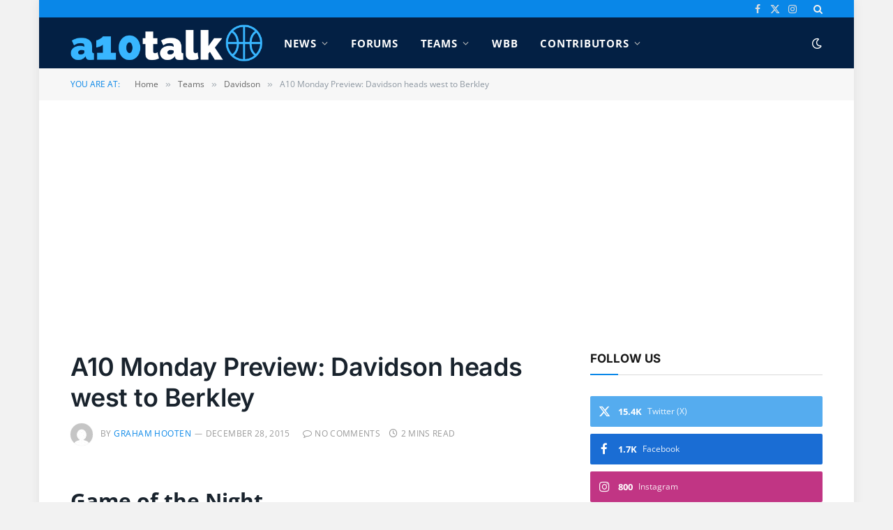

--- FILE ---
content_type: text/html; charset=UTF-8
request_url: https://www.a10talk.com/2015/12/a10-monday-preview-davidson-heads-west-to-berkley/
body_size: 18580
content:

<!DOCTYPE html>
<html lang="en-US" class="s-light site-s-light">

<head>

	<meta charset="UTF-8" />
	<meta name="viewport" content="width=device-width, initial-scale=1" />
	<meta name='robots' content='index, follow, max-image-preview:large, max-snippet:-1, max-video-preview:-1' />

	<!-- This site is optimized with the Yoast SEO plugin v26.7 - https://yoast.com/wordpress/plugins/seo/ -->
	<title>A10 Monday Preview: Davidson heads west to Berkley</title><link rel="preload" as="font" href="https://www.a10talk.com/wp-content/themes/smart-mag/css/icons/fonts/ts-icons.woff2?v3.2" type="font/woff2" crossorigin="anonymous" />
	<link rel="canonical" href="https://www.a10talk.com/2015/12/a10-monday-preview-davidson-heads-west-to-berkley/" />
	<meta property="og:locale" content="en_US" />
	<meta property="og:type" content="article" />
	<meta property="og:title" content="A10 Monday Preview: Davidson heads west to Berkley" />
	<meta property="og:description" content="Game of the Night California Golden Bears vs. Davidson Wildcats &#8211; 9:00 ET The Wildcats (8-2) close out the non-conference slate Monday night when they take on the Golden Bears (9-3) in Berkley, California. Davidson is fresh off a win last week against Morehead State and will attempt to enter conference play with just two losses" />
	<meta property="og:url" content="https://www.a10talk.com/2015/12/a10-monday-preview-davidson-heads-west-to-berkley/" />
	<meta property="og:site_name" content="A10 Talk" />
	<meta property="article:publisher" content="https://www.facebook.com/A10Talk/" />
	<meta property="article:published_time" content="2015-12-28T14:00:01+00:00" />
	<meta property="og:image" content="https://www.a10talk.com/wp-content/uploads/2021/01/logo-wider.jpg" />
	<meta property="og:image:width" content="359" />
	<meta property="og:image:height" content="190" />
	<meta property="og:image:type" content="image/jpeg" />
	<meta name="author" content="Graham Hooten" />
	<meta name="twitter:card" content="summary_large_image" />
	<meta name="twitter:creator" content="@a10talk" />
	<meta name="twitter:site" content="@a10talk" />
	<meta name="twitter:label1" content="Written by" />
	<meta name="twitter:data1" content="Graham Hooten" />
	<meta name="twitter:label2" content="Est. reading time" />
	<meta name="twitter:data2" content="2 minutes" />
	<script type="application/ld+json" class="yoast-schema-graph">{"@context":"https://schema.org","@graph":[{"@type":"Article","@id":"https://www.a10talk.com/2015/12/a10-monday-preview-davidson-heads-west-to-berkley/#article","isPartOf":{"@id":"https://www.a10talk.com/2015/12/a10-monday-preview-davidson-heads-west-to-berkley/"},"author":{"name":"Graham Hooten","@id":"https://www.a10talk.com/#/schema/person/6f47e96c770cff392959b2aa83b362d3"},"headline":"A10 Monday Preview: Davidson heads west to Berkley","datePublished":"2015-12-28T14:00:01+00:00","mainEntityOfPage":{"@id":"https://www.a10talk.com/2015/12/a10-monday-preview-davidson-heads-west-to-berkley/"},"wordCount":341,"publisher":{"@id":"https://www.a10talk.com/#organization"},"articleSection":["Davidson","Game Previews"],"inLanguage":"en-US"},{"@type":"WebPage","@id":"https://www.a10talk.com/2015/12/a10-monday-preview-davidson-heads-west-to-berkley/","url":"https://www.a10talk.com/2015/12/a10-monday-preview-davidson-heads-west-to-berkley/","name":"A10 Monday Preview: Davidson heads west to Berkley","isPartOf":{"@id":"https://www.a10talk.com/#website"},"datePublished":"2015-12-28T14:00:01+00:00","breadcrumb":{"@id":"https://www.a10talk.com/2015/12/a10-monday-preview-davidson-heads-west-to-berkley/#breadcrumb"},"inLanguage":"en-US","potentialAction":[{"@type":"ReadAction","target":["https://www.a10talk.com/2015/12/a10-monday-preview-davidson-heads-west-to-berkley/"]}]},{"@type":"BreadcrumbList","@id":"https://www.a10talk.com/2015/12/a10-monday-preview-davidson-heads-west-to-berkley/#breadcrumb","itemListElement":[{"@type":"ListItem","position":1,"name":"Home","item":"https://www.a10talk.com/"},{"@type":"ListItem","position":2,"name":"A10 Monday Preview: Davidson heads west to Berkley"}]},{"@type":"WebSite","@id":"https://www.a10talk.com/#website","url":"https://www.a10talk.com/","name":"A10 Talk","description":"Latest News and Discussion on Atlantic 10 Basketball","publisher":{"@id":"https://www.a10talk.com/#organization"},"potentialAction":[{"@type":"SearchAction","target":{"@type":"EntryPoint","urlTemplate":"https://www.a10talk.com/?s={search_term_string}"},"query-input":{"@type":"PropertyValueSpecification","valueRequired":true,"valueName":"search_term_string"}}],"inLanguage":"en-US"},{"@type":"Organization","@id":"https://www.a10talk.com/#organization","name":"A10 Talk","url":"https://www.a10talk.com/","logo":{"@type":"ImageObject","inLanguage":"en-US","@id":"https://www.a10talk.com/#/schema/logo/image/","url":"https://www.a10talk.com/wp-content/uploads/2021/01/logo-wider.jpg","contentUrl":"https://www.a10talk.com/wp-content/uploads/2021/01/logo-wider.jpg","width":359,"height":190,"caption":"A10 Talk"},"image":{"@id":"https://www.a10talk.com/#/schema/logo/image/"},"sameAs":["https://www.facebook.com/A10Talk/","https://x.com/a10talk"]},{"@type":"Person","@id":"https://www.a10talk.com/#/schema/person/6f47e96c770cff392959b2aa83b362d3","name":"Graham Hooten","image":{"@type":"ImageObject","inLanguage":"en-US","@id":"https://www.a10talk.com/#/schema/person/image/","url":"https://secure.gravatar.com/avatar/53e1045239a2eaba3bfc15e0b8a4fb84fdfba40682496938ecf70f618a11a374?s=96&d=mm&r=pg","contentUrl":"https://secure.gravatar.com/avatar/53e1045239a2eaba3bfc15e0b8a4fb84fdfba40682496938ecf70f618a11a374?s=96&d=mm&r=pg","caption":"Graham Hooten"},"description":"Huge college basketball fan. Co-owner/writer @ A10Talk.com (@A10Talk). Formerly ran The Groce Report (@TheGroceReport), wrote for SB Nation’s BT Powerhouse, and SB Nation's The Champaign Room. Davidson Wildcat, forever bleeding Orange and Blue.","url":"https://www.a10talk.com/author/ghooten/"}]}</script>
	<!-- / Yoast SEO plugin. -->


<link rel='dns-prefetch' href='//fonts.googleapis.com' />
<link rel='dns-prefetch' href='//www.googletagmanager.com' />
<link rel="alternate" type="application/rss+xml" title="A10 Talk &raquo; Feed" href="https://www.a10talk.com/feed/" />
<link rel="alternate" type="application/rss+xml" title="A10 Talk &raquo; Comments Feed" href="https://www.a10talk.com/comments/feed/" />
<link rel="alternate" title="oEmbed (JSON)" type="application/json+oembed" href="https://www.a10talk.com/wp-json/oembed/1.0/embed?url=https%3A%2F%2Fwww.a10talk.com%2F2015%2F12%2Fa10-monday-preview-davidson-heads-west-to-berkley%2F" />
<link rel="alternate" title="oEmbed (XML)" type="text/xml+oembed" href="https://www.a10talk.com/wp-json/oembed/1.0/embed?url=https%3A%2F%2Fwww.a10talk.com%2F2015%2F12%2Fa10-monday-preview-davidson-heads-west-to-berkley%2F&#038;format=xml" />
<style id='wp-img-auto-sizes-contain-inline-css' type='text/css'>
img:is([sizes=auto i],[sizes^="auto," i]){contain-intrinsic-size:3000px 1500px}
/*# sourceURL=wp-img-auto-sizes-contain-inline-css */
</style>

<style id='wp-emoji-styles-inline-css' type='text/css'>

	img.wp-smiley, img.emoji {
		display: inline !important;
		border: none !important;
		box-shadow: none !important;
		height: 1em !important;
		width: 1em !important;
		margin: 0 0.07em !important;
		vertical-align: -0.1em !important;
		background: none !important;
		padding: 0 !important;
	}
/*# sourceURL=wp-emoji-styles-inline-css */
</style>
<link rel='stylesheet' id='wp-block-library-css' href='https://www.a10talk.com/wp-includes/css/dist/block-library/style.min.css?ver=6.9' type='text/css' media='all' />
<style id='classic-theme-styles-inline-css' type='text/css'>
/*! This file is auto-generated */
.wp-block-button__link{color:#fff;background-color:#32373c;border-radius:9999px;box-shadow:none;text-decoration:none;padding:calc(.667em + 2px) calc(1.333em + 2px);font-size:1.125em}.wp-block-file__button{background:#32373c;color:#fff;text-decoration:none}
/*# sourceURL=/wp-includes/css/classic-themes.min.css */
</style>
<style id='global-styles-inline-css' type='text/css'>
:root{--wp--preset--aspect-ratio--square: 1;--wp--preset--aspect-ratio--4-3: 4/3;--wp--preset--aspect-ratio--3-4: 3/4;--wp--preset--aspect-ratio--3-2: 3/2;--wp--preset--aspect-ratio--2-3: 2/3;--wp--preset--aspect-ratio--16-9: 16/9;--wp--preset--aspect-ratio--9-16: 9/16;--wp--preset--color--black: #000000;--wp--preset--color--cyan-bluish-gray: #abb8c3;--wp--preset--color--white: #ffffff;--wp--preset--color--pale-pink: #f78da7;--wp--preset--color--vivid-red: #cf2e2e;--wp--preset--color--luminous-vivid-orange: #ff6900;--wp--preset--color--luminous-vivid-amber: #fcb900;--wp--preset--color--light-green-cyan: #7bdcb5;--wp--preset--color--vivid-green-cyan: #00d084;--wp--preset--color--pale-cyan-blue: #8ed1fc;--wp--preset--color--vivid-cyan-blue: #0693e3;--wp--preset--color--vivid-purple: #9b51e0;--wp--preset--gradient--vivid-cyan-blue-to-vivid-purple: linear-gradient(135deg,rgb(6,147,227) 0%,rgb(155,81,224) 100%);--wp--preset--gradient--light-green-cyan-to-vivid-green-cyan: linear-gradient(135deg,rgb(122,220,180) 0%,rgb(0,208,130) 100%);--wp--preset--gradient--luminous-vivid-amber-to-luminous-vivid-orange: linear-gradient(135deg,rgb(252,185,0) 0%,rgb(255,105,0) 100%);--wp--preset--gradient--luminous-vivid-orange-to-vivid-red: linear-gradient(135deg,rgb(255,105,0) 0%,rgb(207,46,46) 100%);--wp--preset--gradient--very-light-gray-to-cyan-bluish-gray: linear-gradient(135deg,rgb(238,238,238) 0%,rgb(169,184,195) 100%);--wp--preset--gradient--cool-to-warm-spectrum: linear-gradient(135deg,rgb(74,234,220) 0%,rgb(151,120,209) 20%,rgb(207,42,186) 40%,rgb(238,44,130) 60%,rgb(251,105,98) 80%,rgb(254,248,76) 100%);--wp--preset--gradient--blush-light-purple: linear-gradient(135deg,rgb(255,206,236) 0%,rgb(152,150,240) 100%);--wp--preset--gradient--blush-bordeaux: linear-gradient(135deg,rgb(254,205,165) 0%,rgb(254,45,45) 50%,rgb(107,0,62) 100%);--wp--preset--gradient--luminous-dusk: linear-gradient(135deg,rgb(255,203,112) 0%,rgb(199,81,192) 50%,rgb(65,88,208) 100%);--wp--preset--gradient--pale-ocean: linear-gradient(135deg,rgb(255,245,203) 0%,rgb(182,227,212) 50%,rgb(51,167,181) 100%);--wp--preset--gradient--electric-grass: linear-gradient(135deg,rgb(202,248,128) 0%,rgb(113,206,126) 100%);--wp--preset--gradient--midnight: linear-gradient(135deg,rgb(2,3,129) 0%,rgb(40,116,252) 100%);--wp--preset--font-size--small: 13px;--wp--preset--font-size--medium: 20px;--wp--preset--font-size--large: 36px;--wp--preset--font-size--x-large: 42px;--wp--preset--spacing--20: 0.44rem;--wp--preset--spacing--30: 0.67rem;--wp--preset--spacing--40: 1rem;--wp--preset--spacing--50: 1.5rem;--wp--preset--spacing--60: 2.25rem;--wp--preset--spacing--70: 3.38rem;--wp--preset--spacing--80: 5.06rem;--wp--preset--shadow--natural: 6px 6px 9px rgba(0, 0, 0, 0.2);--wp--preset--shadow--deep: 12px 12px 50px rgba(0, 0, 0, 0.4);--wp--preset--shadow--sharp: 6px 6px 0px rgba(0, 0, 0, 0.2);--wp--preset--shadow--outlined: 6px 6px 0px -3px rgb(255, 255, 255), 6px 6px rgb(0, 0, 0);--wp--preset--shadow--crisp: 6px 6px 0px rgb(0, 0, 0);}:where(.is-layout-flex){gap: 0.5em;}:where(.is-layout-grid){gap: 0.5em;}body .is-layout-flex{display: flex;}.is-layout-flex{flex-wrap: wrap;align-items: center;}.is-layout-flex > :is(*, div){margin: 0;}body .is-layout-grid{display: grid;}.is-layout-grid > :is(*, div){margin: 0;}:where(.wp-block-columns.is-layout-flex){gap: 2em;}:where(.wp-block-columns.is-layout-grid){gap: 2em;}:where(.wp-block-post-template.is-layout-flex){gap: 1.25em;}:where(.wp-block-post-template.is-layout-grid){gap: 1.25em;}.has-black-color{color: var(--wp--preset--color--black) !important;}.has-cyan-bluish-gray-color{color: var(--wp--preset--color--cyan-bluish-gray) !important;}.has-white-color{color: var(--wp--preset--color--white) !important;}.has-pale-pink-color{color: var(--wp--preset--color--pale-pink) !important;}.has-vivid-red-color{color: var(--wp--preset--color--vivid-red) !important;}.has-luminous-vivid-orange-color{color: var(--wp--preset--color--luminous-vivid-orange) !important;}.has-luminous-vivid-amber-color{color: var(--wp--preset--color--luminous-vivid-amber) !important;}.has-light-green-cyan-color{color: var(--wp--preset--color--light-green-cyan) !important;}.has-vivid-green-cyan-color{color: var(--wp--preset--color--vivid-green-cyan) !important;}.has-pale-cyan-blue-color{color: var(--wp--preset--color--pale-cyan-blue) !important;}.has-vivid-cyan-blue-color{color: var(--wp--preset--color--vivid-cyan-blue) !important;}.has-vivid-purple-color{color: var(--wp--preset--color--vivid-purple) !important;}.has-black-background-color{background-color: var(--wp--preset--color--black) !important;}.has-cyan-bluish-gray-background-color{background-color: var(--wp--preset--color--cyan-bluish-gray) !important;}.has-white-background-color{background-color: var(--wp--preset--color--white) !important;}.has-pale-pink-background-color{background-color: var(--wp--preset--color--pale-pink) !important;}.has-vivid-red-background-color{background-color: var(--wp--preset--color--vivid-red) !important;}.has-luminous-vivid-orange-background-color{background-color: var(--wp--preset--color--luminous-vivid-orange) !important;}.has-luminous-vivid-amber-background-color{background-color: var(--wp--preset--color--luminous-vivid-amber) !important;}.has-light-green-cyan-background-color{background-color: var(--wp--preset--color--light-green-cyan) !important;}.has-vivid-green-cyan-background-color{background-color: var(--wp--preset--color--vivid-green-cyan) !important;}.has-pale-cyan-blue-background-color{background-color: var(--wp--preset--color--pale-cyan-blue) !important;}.has-vivid-cyan-blue-background-color{background-color: var(--wp--preset--color--vivid-cyan-blue) !important;}.has-vivid-purple-background-color{background-color: var(--wp--preset--color--vivid-purple) !important;}.has-black-border-color{border-color: var(--wp--preset--color--black) !important;}.has-cyan-bluish-gray-border-color{border-color: var(--wp--preset--color--cyan-bluish-gray) !important;}.has-white-border-color{border-color: var(--wp--preset--color--white) !important;}.has-pale-pink-border-color{border-color: var(--wp--preset--color--pale-pink) !important;}.has-vivid-red-border-color{border-color: var(--wp--preset--color--vivid-red) !important;}.has-luminous-vivid-orange-border-color{border-color: var(--wp--preset--color--luminous-vivid-orange) !important;}.has-luminous-vivid-amber-border-color{border-color: var(--wp--preset--color--luminous-vivid-amber) !important;}.has-light-green-cyan-border-color{border-color: var(--wp--preset--color--light-green-cyan) !important;}.has-vivid-green-cyan-border-color{border-color: var(--wp--preset--color--vivid-green-cyan) !important;}.has-pale-cyan-blue-border-color{border-color: var(--wp--preset--color--pale-cyan-blue) !important;}.has-vivid-cyan-blue-border-color{border-color: var(--wp--preset--color--vivid-cyan-blue) !important;}.has-vivid-purple-border-color{border-color: var(--wp--preset--color--vivid-purple) !important;}.has-vivid-cyan-blue-to-vivid-purple-gradient-background{background: var(--wp--preset--gradient--vivid-cyan-blue-to-vivid-purple) !important;}.has-light-green-cyan-to-vivid-green-cyan-gradient-background{background: var(--wp--preset--gradient--light-green-cyan-to-vivid-green-cyan) !important;}.has-luminous-vivid-amber-to-luminous-vivid-orange-gradient-background{background: var(--wp--preset--gradient--luminous-vivid-amber-to-luminous-vivid-orange) !important;}.has-luminous-vivid-orange-to-vivid-red-gradient-background{background: var(--wp--preset--gradient--luminous-vivid-orange-to-vivid-red) !important;}.has-very-light-gray-to-cyan-bluish-gray-gradient-background{background: var(--wp--preset--gradient--very-light-gray-to-cyan-bluish-gray) !important;}.has-cool-to-warm-spectrum-gradient-background{background: var(--wp--preset--gradient--cool-to-warm-spectrum) !important;}.has-blush-light-purple-gradient-background{background: var(--wp--preset--gradient--blush-light-purple) !important;}.has-blush-bordeaux-gradient-background{background: var(--wp--preset--gradient--blush-bordeaux) !important;}.has-luminous-dusk-gradient-background{background: var(--wp--preset--gradient--luminous-dusk) !important;}.has-pale-ocean-gradient-background{background: var(--wp--preset--gradient--pale-ocean) !important;}.has-electric-grass-gradient-background{background: var(--wp--preset--gradient--electric-grass) !important;}.has-midnight-gradient-background{background: var(--wp--preset--gradient--midnight) !important;}.has-small-font-size{font-size: var(--wp--preset--font-size--small) !important;}.has-medium-font-size{font-size: var(--wp--preset--font-size--medium) !important;}.has-large-font-size{font-size: var(--wp--preset--font-size--large) !important;}.has-x-large-font-size{font-size: var(--wp--preset--font-size--x-large) !important;}
:where(.wp-block-post-template.is-layout-flex){gap: 1.25em;}:where(.wp-block-post-template.is-layout-grid){gap: 1.25em;}
:where(.wp-block-term-template.is-layout-flex){gap: 1.25em;}:where(.wp-block-term-template.is-layout-grid){gap: 1.25em;}
:where(.wp-block-columns.is-layout-flex){gap: 2em;}:where(.wp-block-columns.is-layout-grid){gap: 2em;}
:root :where(.wp-block-pullquote){font-size: 1.5em;line-height: 1.6;}
/*# sourceURL=global-styles-inline-css */
</style>
<link rel='stylesheet' id='authors-list-css-css' href='https://www.a10talk.com/wp-content/plugins/authors-list/backend/assets/css/front.css?ver=2.0.6.2' type='text/css' media='all' />
<link rel='stylesheet' id='jquery-ui-css-css' href='https://www.a10talk.com/wp-content/plugins/authors-list/backend/assets/css/jquery-ui.css?ver=2.0.6.2' type='text/css' media='all' />
<link rel='stylesheet' id='contact-form-7-css' href='https://www.a10talk.com/wp-content/plugins/contact-form-7/includes/css/styles.css?ver=6.1.4' type='text/css' media='all' />
<link rel='stylesheet' id='detect-modal-css' href='https://www.a10talk.com/wp-content/plugins/sphere-core/components/adblock-detect/css/modal.css?ver=1.7.1' type='text/css' media='all' />
<link rel='stylesheet' id='smartmag-core-css' href='https://www.a10talk.com/wp-content/themes/smart-mag/style.css?ver=10.3.0' type='text/css' media='all' />
<style type="text/css">@font-face {font-family:Open Sans;font-style:normal;font-weight:400;src:url(/cf-fonts/s/open-sans/5.0.20/greek/400/normal.woff2);unicode-range:U+0370-03FF;font-display:swap;}@font-face {font-family:Open Sans;font-style:normal;font-weight:400;src:url(/cf-fonts/s/open-sans/5.0.20/latin/400/normal.woff2);unicode-range:U+0000-00FF,U+0131,U+0152-0153,U+02BB-02BC,U+02C6,U+02DA,U+02DC,U+0304,U+0308,U+0329,U+2000-206F,U+2074,U+20AC,U+2122,U+2191,U+2193,U+2212,U+2215,U+FEFF,U+FFFD;font-display:swap;}@font-face {font-family:Open Sans;font-style:normal;font-weight:400;src:url(/cf-fonts/s/open-sans/5.0.20/cyrillic-ext/400/normal.woff2);unicode-range:U+0460-052F,U+1C80-1C88,U+20B4,U+2DE0-2DFF,U+A640-A69F,U+FE2E-FE2F;font-display:swap;}@font-face {font-family:Open Sans;font-style:normal;font-weight:400;src:url(/cf-fonts/s/open-sans/5.0.20/latin-ext/400/normal.woff2);unicode-range:U+0100-02AF,U+0304,U+0308,U+0329,U+1E00-1E9F,U+1EF2-1EFF,U+2020,U+20A0-20AB,U+20AD-20CF,U+2113,U+2C60-2C7F,U+A720-A7FF;font-display:swap;}@font-face {font-family:Open Sans;font-style:normal;font-weight:400;src:url(/cf-fonts/s/open-sans/5.0.20/cyrillic/400/normal.woff2);unicode-range:U+0301,U+0400-045F,U+0490-0491,U+04B0-04B1,U+2116;font-display:swap;}@font-face {font-family:Open Sans;font-style:normal;font-weight:400;src:url(/cf-fonts/s/open-sans/5.0.20/hebrew/400/normal.woff2);unicode-range:U+0590-05FF,U+200C-2010,U+20AA,U+25CC,U+FB1D-FB4F;font-display:swap;}@font-face {font-family:Open Sans;font-style:normal;font-weight:400;src:url(/cf-fonts/s/open-sans/5.0.20/vietnamese/400/normal.woff2);unicode-range:U+0102-0103,U+0110-0111,U+0128-0129,U+0168-0169,U+01A0-01A1,U+01AF-01B0,U+0300-0301,U+0303-0304,U+0308-0309,U+0323,U+0329,U+1EA0-1EF9,U+20AB;font-display:swap;}@font-face {font-family:Open Sans;font-style:normal;font-weight:400;src:url(/cf-fonts/s/open-sans/5.0.20/greek-ext/400/normal.woff2);unicode-range:U+1F00-1FFF;font-display:swap;}@font-face {font-family:Open Sans;font-style:italic;font-weight:400;src:url(/cf-fonts/s/open-sans/5.0.20/greek-ext/400/italic.woff2);unicode-range:U+1F00-1FFF;font-display:swap;}@font-face {font-family:Open Sans;font-style:italic;font-weight:400;src:url(/cf-fonts/s/open-sans/5.0.20/latin/400/italic.woff2);unicode-range:U+0000-00FF,U+0131,U+0152-0153,U+02BB-02BC,U+02C6,U+02DA,U+02DC,U+0304,U+0308,U+0329,U+2000-206F,U+2074,U+20AC,U+2122,U+2191,U+2193,U+2212,U+2215,U+FEFF,U+FFFD;font-display:swap;}@font-face {font-family:Open Sans;font-style:italic;font-weight:400;src:url(/cf-fonts/s/open-sans/5.0.20/hebrew/400/italic.woff2);unicode-range:U+0590-05FF,U+200C-2010,U+20AA,U+25CC,U+FB1D-FB4F;font-display:swap;}@font-face {font-family:Open Sans;font-style:italic;font-weight:400;src:url(/cf-fonts/s/open-sans/5.0.20/cyrillic/400/italic.woff2);unicode-range:U+0301,U+0400-045F,U+0490-0491,U+04B0-04B1,U+2116;font-display:swap;}@font-face {font-family:Open Sans;font-style:italic;font-weight:400;src:url(/cf-fonts/s/open-sans/5.0.20/vietnamese/400/italic.woff2);unicode-range:U+0102-0103,U+0110-0111,U+0128-0129,U+0168-0169,U+01A0-01A1,U+01AF-01B0,U+0300-0301,U+0303-0304,U+0308-0309,U+0323,U+0329,U+1EA0-1EF9,U+20AB;font-display:swap;}@font-face {font-family:Open Sans;font-style:italic;font-weight:400;src:url(/cf-fonts/s/open-sans/5.0.20/latin-ext/400/italic.woff2);unicode-range:U+0100-02AF,U+0304,U+0308,U+0329,U+1E00-1E9F,U+1EF2-1EFF,U+2020,U+20A0-20AB,U+20AD-20CF,U+2113,U+2C60-2C7F,U+A720-A7FF;font-display:swap;}@font-face {font-family:Open Sans;font-style:italic;font-weight:400;src:url(/cf-fonts/s/open-sans/5.0.20/cyrillic-ext/400/italic.woff2);unicode-range:U+0460-052F,U+1C80-1C88,U+20B4,U+2DE0-2DFF,U+A640-A69F,U+FE2E-FE2F;font-display:swap;}@font-face {font-family:Open Sans;font-style:italic;font-weight:400;src:url(/cf-fonts/s/open-sans/5.0.20/greek/400/italic.woff2);unicode-range:U+0370-03FF;font-display:swap;}@font-face {font-family:Open Sans;font-style:normal;font-weight:600;src:url(/cf-fonts/s/open-sans/5.0.20/latin/600/normal.woff2);unicode-range:U+0000-00FF,U+0131,U+0152-0153,U+02BB-02BC,U+02C6,U+02DA,U+02DC,U+0304,U+0308,U+0329,U+2000-206F,U+2074,U+20AC,U+2122,U+2191,U+2193,U+2212,U+2215,U+FEFF,U+FFFD;font-display:swap;}@font-face {font-family:Open Sans;font-style:normal;font-weight:600;src:url(/cf-fonts/s/open-sans/5.0.20/cyrillic/600/normal.woff2);unicode-range:U+0301,U+0400-045F,U+0490-0491,U+04B0-04B1,U+2116;font-display:swap;}@font-face {font-family:Open Sans;font-style:normal;font-weight:600;src:url(/cf-fonts/s/open-sans/5.0.20/hebrew/600/normal.woff2);unicode-range:U+0590-05FF,U+200C-2010,U+20AA,U+25CC,U+FB1D-FB4F;font-display:swap;}@font-face {font-family:Open Sans;font-style:normal;font-weight:600;src:url(/cf-fonts/s/open-sans/5.0.20/vietnamese/600/normal.woff2);unicode-range:U+0102-0103,U+0110-0111,U+0128-0129,U+0168-0169,U+01A0-01A1,U+01AF-01B0,U+0300-0301,U+0303-0304,U+0308-0309,U+0323,U+0329,U+1EA0-1EF9,U+20AB;font-display:swap;}@font-face {font-family:Open Sans;font-style:normal;font-weight:600;src:url(/cf-fonts/s/open-sans/5.0.20/greek/600/normal.woff2);unicode-range:U+0370-03FF;font-display:swap;}@font-face {font-family:Open Sans;font-style:normal;font-weight:600;src:url(/cf-fonts/s/open-sans/5.0.20/latin-ext/600/normal.woff2);unicode-range:U+0100-02AF,U+0304,U+0308,U+0329,U+1E00-1E9F,U+1EF2-1EFF,U+2020,U+20A0-20AB,U+20AD-20CF,U+2113,U+2C60-2C7F,U+A720-A7FF;font-display:swap;}@font-face {font-family:Open Sans;font-style:normal;font-weight:600;src:url(/cf-fonts/s/open-sans/5.0.20/cyrillic-ext/600/normal.woff2);unicode-range:U+0460-052F,U+1C80-1C88,U+20B4,U+2DE0-2DFF,U+A640-A69F,U+FE2E-FE2F;font-display:swap;}@font-face {font-family:Open Sans;font-style:normal;font-weight:600;src:url(/cf-fonts/s/open-sans/5.0.20/greek-ext/600/normal.woff2);unicode-range:U+1F00-1FFF;font-display:swap;}@font-face {font-family:Open Sans;font-style:normal;font-weight:700;src:url(/cf-fonts/s/open-sans/5.0.20/cyrillic-ext/700/normal.woff2);unicode-range:U+0460-052F,U+1C80-1C88,U+20B4,U+2DE0-2DFF,U+A640-A69F,U+FE2E-FE2F;font-display:swap;}@font-face {font-family:Open Sans;font-style:normal;font-weight:700;src:url(/cf-fonts/s/open-sans/5.0.20/vietnamese/700/normal.woff2);unicode-range:U+0102-0103,U+0110-0111,U+0128-0129,U+0168-0169,U+01A0-01A1,U+01AF-01B0,U+0300-0301,U+0303-0304,U+0308-0309,U+0323,U+0329,U+1EA0-1EF9,U+20AB;font-display:swap;}@font-face {font-family:Open Sans;font-style:normal;font-weight:700;src:url(/cf-fonts/s/open-sans/5.0.20/cyrillic/700/normal.woff2);unicode-range:U+0301,U+0400-045F,U+0490-0491,U+04B0-04B1,U+2116;font-display:swap;}@font-face {font-family:Open Sans;font-style:normal;font-weight:700;src:url(/cf-fonts/s/open-sans/5.0.20/greek-ext/700/normal.woff2);unicode-range:U+1F00-1FFF;font-display:swap;}@font-face {font-family:Open Sans;font-style:normal;font-weight:700;src:url(/cf-fonts/s/open-sans/5.0.20/latin-ext/700/normal.woff2);unicode-range:U+0100-02AF,U+0304,U+0308,U+0329,U+1E00-1E9F,U+1EF2-1EFF,U+2020,U+20A0-20AB,U+20AD-20CF,U+2113,U+2C60-2C7F,U+A720-A7FF;font-display:swap;}@font-face {font-family:Open Sans;font-style:normal;font-weight:700;src:url(/cf-fonts/s/open-sans/5.0.20/latin/700/normal.woff2);unicode-range:U+0000-00FF,U+0131,U+0152-0153,U+02BB-02BC,U+02C6,U+02DA,U+02DC,U+0304,U+0308,U+0329,U+2000-206F,U+2074,U+20AC,U+2122,U+2191,U+2193,U+2212,U+2215,U+FEFF,U+FFFD;font-display:swap;}@font-face {font-family:Open Sans;font-style:normal;font-weight:700;src:url(/cf-fonts/s/open-sans/5.0.20/hebrew/700/normal.woff2);unicode-range:U+0590-05FF,U+200C-2010,U+20AA,U+25CC,U+FB1D-FB4F;font-display:swap;}@font-face {font-family:Open Sans;font-style:normal;font-weight:700;src:url(/cf-fonts/s/open-sans/5.0.20/greek/700/normal.woff2);unicode-range:U+0370-03FF;font-display:swap;}</style>
<link rel='stylesheet' id='smartmag-magnific-popup-css' href='https://www.a10talk.com/wp-content/themes/smart-mag/css/lightbox.css?ver=10.3.0' type='text/css' media='all' />
<link rel='stylesheet' id='smartmag-icons-css' href='https://www.a10talk.com/wp-content/themes/smart-mag/css/icons/icons.css?ver=10.3.0' type='text/css' media='all' />
<link rel='stylesheet' id='smartmag-skin-css' href='https://www.a10talk.com/wp-content/themes/smart-mag/css/skin-classic.css?ver=10.3.0' type='text/css' media='all' />
<style id='smartmag-skin-inline-css' type='text/css'>
:root { --c-main: #0987e8;
--c-main-rgb: 9,135,232;
--title-font: "Inter", system-ui, -apple-system, "Segoe UI", Arial, sans-serif;
--h-font: "Inter", system-ui, -apple-system, "Segoe UI", Arial, sans-serif;
--title-fw-bold: 600; }
.s-light body { background-color: #f2f2f2; }
.post-title:not(._) { letter-spacing: -.005em; }
.smart-head-main .smart-head-top { --head-h: 25px; background-color: var(--c-main); }
.smart-head-main .smart-head-mid { --head-h: 73px; background-color: #032044; }
.s-dark .smart-head-main .smart-head-mid,
.smart-head-main .s-dark.smart-head-mid { background-color: #000000; }
.navigation-main .menu > li > a { font-size: 15px; font-weight: bold; text-transform: uppercase; letter-spacing: 0.05em; }
.navigation-main { --nav-items-space: 16px; }
.s-light .navigation-main { --c-nav: #ffffff; }
.s-light .navigation { --c-nav-drop: #000000; }
.s-dark .navigation-main { --c-nav: #ffffff; --c-nav-hov: var(--c-main); }
.s-dark .navigation { --c-nav-blip: #aaaaaa; --c-nav-drop-bg: #081736; }
.smart-head-mobile .smart-head-mid { --head-h: 60px; background-color: #081736; }
.s-dark .smart-head-mobile .smart-head-mid,
.smart-head-mobile .s-dark.smart-head-mid { background-color: #000000; }
.s-dark .off-canvas, .off-canvas.s-dark { background-color: #081736; }
.navigation-small { margin-left: calc(-1 * var(--nav-items-space)); }
.s-dark .navigation-small { --c-nav: #dddddd; }
.smart-head-main .logo-is-image { padding-bottom: 0px; padding-right: 0px; }
.smart-head-mobile { --c-search-icon: #ffffff; }
.smart-head-main .scheme-switcher a { color: #ffffff; }
.smart-head-mobile .scheme-switcher a { color: #ffffff; }
.smart-head-mobile { --c-hamburger: #ffffff; }
.upper-footer .block-head .heading { letter-spacing: 0.03em; }
.post-meta .meta-item, .post-meta .text-in { font-size: 11px; letter-spacing: .03em; }
.post-meta .text-in, .post-meta .post-cat > a { font-size: 12px; }
.post-meta .post-cat > a { font-weight: 600; text-transform: initial; }
.block-head-b .heading { font-size: 20px; font-weight: bold; text-transform: initial; }
.block-head-b { --space-below: 22px; }
.loop-grid .ratio-is-custom { padding-bottom: calc(100% / 1.88); }
.loop-list .ratio-is-custom { padding-bottom: calc(100% / 1.88); }
.list-post { --list-p-media-width: 40%; --list-p-media-max-width: 85%; }
.list-post .media:not(i) { --list-p-media-max-width: 40%; }
.loop-small .ratio-is-custom { padding-bottom: calc(100% / 1.149); }
.loop-small .post-title { font-size: 15px; }
.loop-small .media:not(i) { max-width: 75px; }
.single-featured .featured, .the-post-header .featured { border-radius: 8px; --media-radius: 8px; overflow: hidden; }
.single .featured .ratio-is-custom { padding-bottom: calc(100% / 2); }
.post-meta-single .meta-item, .post-meta-single .text-in { font-size: 12px; }
.the-post-header .post-meta .post-title { font-weight: 600; }
.entry-content { font-family: var(--body-font); font-size: 16px; }
.site-s-light .entry-content { color: #333; }
.s-head-modern-a .post-title { font-size: 36px; }
.s-head-modern .sub-title { font-size: 16px; }
@media (min-width: 941px) and (max-width: 1200px) { .navigation-main .menu > li > a { font-size: calc(10px + (15px - 10px) * .7); } }


/*# sourceURL=smartmag-skin-inline-css */
</style>
<link rel='stylesheet' id='smart-mag-child-css' href='https://www.a10talk.com/wp-content/themes/smart-mag-child/style.css?ver=1.0' type='text/css' media='all' />
<style type="text/css">@font-face {font-family:Inter;font-style:normal;font-weight:400;src:url(/cf-fonts/s/inter/5.0.16/latin-ext/400/normal.woff2);unicode-range:U+0100-02AF,U+0304,U+0308,U+0329,U+1E00-1E9F,U+1EF2-1EFF,U+2020,U+20A0-20AB,U+20AD-20CF,U+2113,U+2C60-2C7F,U+A720-A7FF;font-display:swap;}@font-face {font-family:Inter;font-style:normal;font-weight:400;src:url(/cf-fonts/s/inter/5.0.16/cyrillic/400/normal.woff2);unicode-range:U+0301,U+0400-045F,U+0490-0491,U+04B0-04B1,U+2116;font-display:swap;}@font-face {font-family:Inter;font-style:normal;font-weight:400;src:url(/cf-fonts/s/inter/5.0.16/latin/400/normal.woff2);unicode-range:U+0000-00FF,U+0131,U+0152-0153,U+02BB-02BC,U+02C6,U+02DA,U+02DC,U+0304,U+0308,U+0329,U+2000-206F,U+2074,U+20AC,U+2122,U+2191,U+2193,U+2212,U+2215,U+FEFF,U+FFFD;font-display:swap;}@font-face {font-family:Inter;font-style:normal;font-weight:400;src:url(/cf-fonts/s/inter/5.0.16/vietnamese/400/normal.woff2);unicode-range:U+0102-0103,U+0110-0111,U+0128-0129,U+0168-0169,U+01A0-01A1,U+01AF-01B0,U+0300-0301,U+0303-0304,U+0308-0309,U+0323,U+0329,U+1EA0-1EF9,U+20AB;font-display:swap;}@font-face {font-family:Inter;font-style:normal;font-weight:400;src:url(/cf-fonts/s/inter/5.0.16/cyrillic-ext/400/normal.woff2);unicode-range:U+0460-052F,U+1C80-1C88,U+20B4,U+2DE0-2DFF,U+A640-A69F,U+FE2E-FE2F;font-display:swap;}@font-face {font-family:Inter;font-style:normal;font-weight:400;src:url(/cf-fonts/s/inter/5.0.16/greek-ext/400/normal.woff2);unicode-range:U+1F00-1FFF;font-display:swap;}@font-face {font-family:Inter;font-style:normal;font-weight:400;src:url(/cf-fonts/s/inter/5.0.16/greek/400/normal.woff2);unicode-range:U+0370-03FF;font-display:swap;}@font-face {font-family:Inter;font-style:normal;font-weight:500;src:url(/cf-fonts/s/inter/5.0.16/cyrillic-ext/500/normal.woff2);unicode-range:U+0460-052F,U+1C80-1C88,U+20B4,U+2DE0-2DFF,U+A640-A69F,U+FE2E-FE2F;font-display:swap;}@font-face {font-family:Inter;font-style:normal;font-weight:500;src:url(/cf-fonts/s/inter/5.0.16/vietnamese/500/normal.woff2);unicode-range:U+0102-0103,U+0110-0111,U+0128-0129,U+0168-0169,U+01A0-01A1,U+01AF-01B0,U+0300-0301,U+0303-0304,U+0308-0309,U+0323,U+0329,U+1EA0-1EF9,U+20AB;font-display:swap;}@font-face {font-family:Inter;font-style:normal;font-weight:500;src:url(/cf-fonts/s/inter/5.0.16/latin/500/normal.woff2);unicode-range:U+0000-00FF,U+0131,U+0152-0153,U+02BB-02BC,U+02C6,U+02DA,U+02DC,U+0304,U+0308,U+0329,U+2000-206F,U+2074,U+20AC,U+2122,U+2191,U+2193,U+2212,U+2215,U+FEFF,U+FFFD;font-display:swap;}@font-face {font-family:Inter;font-style:normal;font-weight:500;src:url(/cf-fonts/s/inter/5.0.16/greek/500/normal.woff2);unicode-range:U+0370-03FF;font-display:swap;}@font-face {font-family:Inter;font-style:normal;font-weight:500;src:url(/cf-fonts/s/inter/5.0.16/cyrillic/500/normal.woff2);unicode-range:U+0301,U+0400-045F,U+0490-0491,U+04B0-04B1,U+2116;font-display:swap;}@font-face {font-family:Inter;font-style:normal;font-weight:500;src:url(/cf-fonts/s/inter/5.0.16/greek-ext/500/normal.woff2);unicode-range:U+1F00-1FFF;font-display:swap;}@font-face {font-family:Inter;font-style:normal;font-weight:500;src:url(/cf-fonts/s/inter/5.0.16/latin-ext/500/normal.woff2);unicode-range:U+0100-02AF,U+0304,U+0308,U+0329,U+1E00-1E9F,U+1EF2-1EFF,U+2020,U+20A0-20AB,U+20AD-20CF,U+2113,U+2C60-2C7F,U+A720-A7FF;font-display:swap;}@font-face {font-family:Inter;font-style:normal;font-weight:600;src:url(/cf-fonts/s/inter/5.0.16/cyrillic/600/normal.woff2);unicode-range:U+0301,U+0400-045F,U+0490-0491,U+04B0-04B1,U+2116;font-display:swap;}@font-face {font-family:Inter;font-style:normal;font-weight:600;src:url(/cf-fonts/s/inter/5.0.16/cyrillic-ext/600/normal.woff2);unicode-range:U+0460-052F,U+1C80-1C88,U+20B4,U+2DE0-2DFF,U+A640-A69F,U+FE2E-FE2F;font-display:swap;}@font-face {font-family:Inter;font-style:normal;font-weight:600;src:url(/cf-fonts/s/inter/5.0.16/latin-ext/600/normal.woff2);unicode-range:U+0100-02AF,U+0304,U+0308,U+0329,U+1E00-1E9F,U+1EF2-1EFF,U+2020,U+20A0-20AB,U+20AD-20CF,U+2113,U+2C60-2C7F,U+A720-A7FF;font-display:swap;}@font-face {font-family:Inter;font-style:normal;font-weight:600;src:url(/cf-fonts/s/inter/5.0.16/vietnamese/600/normal.woff2);unicode-range:U+0102-0103,U+0110-0111,U+0128-0129,U+0168-0169,U+01A0-01A1,U+01AF-01B0,U+0300-0301,U+0303-0304,U+0308-0309,U+0323,U+0329,U+1EA0-1EF9,U+20AB;font-display:swap;}@font-face {font-family:Inter;font-style:normal;font-weight:600;src:url(/cf-fonts/s/inter/5.0.16/greek/600/normal.woff2);unicode-range:U+0370-03FF;font-display:swap;}@font-face {font-family:Inter;font-style:normal;font-weight:600;src:url(/cf-fonts/s/inter/5.0.16/greek-ext/600/normal.woff2);unicode-range:U+1F00-1FFF;font-display:swap;}@font-face {font-family:Inter;font-style:normal;font-weight:600;src:url(/cf-fonts/s/inter/5.0.16/latin/600/normal.woff2);unicode-range:U+0000-00FF,U+0131,U+0152-0153,U+02BB-02BC,U+02C6,U+02DA,U+02DC,U+0304,U+0308,U+0329,U+2000-206F,U+2074,U+20AC,U+2122,U+2191,U+2193,U+2212,U+2215,U+FEFF,U+FFFD;font-display:swap;}@font-face {font-family:Inter;font-style:normal;font-weight:700;src:url(/cf-fonts/s/inter/5.0.16/greek/700/normal.woff2);unicode-range:U+0370-03FF;font-display:swap;}@font-face {font-family:Inter;font-style:normal;font-weight:700;src:url(/cf-fonts/s/inter/5.0.16/cyrillic/700/normal.woff2);unicode-range:U+0301,U+0400-045F,U+0490-0491,U+04B0-04B1,U+2116;font-display:swap;}@font-face {font-family:Inter;font-style:normal;font-weight:700;src:url(/cf-fonts/s/inter/5.0.16/vietnamese/700/normal.woff2);unicode-range:U+0102-0103,U+0110-0111,U+0128-0129,U+0168-0169,U+01A0-01A1,U+01AF-01B0,U+0300-0301,U+0303-0304,U+0308-0309,U+0323,U+0329,U+1EA0-1EF9,U+20AB;font-display:swap;}@font-face {font-family:Inter;font-style:normal;font-weight:700;src:url(/cf-fonts/s/inter/5.0.16/latin/700/normal.woff2);unicode-range:U+0000-00FF,U+0131,U+0152-0153,U+02BB-02BC,U+02C6,U+02DA,U+02DC,U+0304,U+0308,U+0329,U+2000-206F,U+2074,U+20AC,U+2122,U+2191,U+2193,U+2212,U+2215,U+FEFF,U+FFFD;font-display:swap;}@font-face {font-family:Inter;font-style:normal;font-weight:700;src:url(/cf-fonts/s/inter/5.0.16/cyrillic-ext/700/normal.woff2);unicode-range:U+0460-052F,U+1C80-1C88,U+20B4,U+2DE0-2DFF,U+A640-A69F,U+FE2E-FE2F;font-display:swap;}@font-face {font-family:Inter;font-style:normal;font-weight:700;src:url(/cf-fonts/s/inter/5.0.16/greek-ext/700/normal.woff2);unicode-range:U+1F00-1FFF;font-display:swap;}@font-face {font-family:Inter;font-style:normal;font-weight:700;src:url(/cf-fonts/s/inter/5.0.16/latin-ext/700/normal.woff2);unicode-range:U+0100-02AF,U+0304,U+0308,U+0329,U+1E00-1E9F,U+1EF2-1EFF,U+2020,U+20A0-20AB,U+20AD-20CF,U+2113,U+2C60-2C7F,U+A720-A7FF;font-display:swap;}@font-face {font-family:Public Sans;font-style:normal;font-weight:400;src:url(/cf-fonts/s/public-sans/5.0.16/latin/400/normal.woff2);unicode-range:U+0000-00FF,U+0131,U+0152-0153,U+02BB-02BC,U+02C6,U+02DA,U+02DC,U+0304,U+0308,U+0329,U+2000-206F,U+2074,U+20AC,U+2122,U+2191,U+2193,U+2212,U+2215,U+FEFF,U+FFFD;font-display:swap;}@font-face {font-family:Public Sans;font-style:normal;font-weight:400;src:url(/cf-fonts/s/public-sans/5.0.16/latin-ext/400/normal.woff2);unicode-range:U+0100-02AF,U+0304,U+0308,U+0329,U+1E00-1E9F,U+1EF2-1EFF,U+2020,U+20A0-20AB,U+20AD-20CF,U+2113,U+2C60-2C7F,U+A720-A7FF;font-display:swap;}@font-face {font-family:Public Sans;font-style:normal;font-weight:400;src:url(/cf-fonts/s/public-sans/5.0.16/vietnamese/400/normal.woff2);unicode-range:U+0102-0103,U+0110-0111,U+0128-0129,U+0168-0169,U+01A0-01A1,U+01AF-01B0,U+0300-0301,U+0303-0304,U+0308-0309,U+0323,U+0329,U+1EA0-1EF9,U+20AB;font-display:swap;}@font-face {font-family:Public Sans;font-style:normal;font-weight:500;src:url(/cf-fonts/s/public-sans/5.0.16/latin-ext/500/normal.woff2);unicode-range:U+0100-02AF,U+0304,U+0308,U+0329,U+1E00-1E9F,U+1EF2-1EFF,U+2020,U+20A0-20AB,U+20AD-20CF,U+2113,U+2C60-2C7F,U+A720-A7FF;font-display:swap;}@font-face {font-family:Public Sans;font-style:normal;font-weight:500;src:url(/cf-fonts/s/public-sans/5.0.16/vietnamese/500/normal.woff2);unicode-range:U+0102-0103,U+0110-0111,U+0128-0129,U+0168-0169,U+01A0-01A1,U+01AF-01B0,U+0300-0301,U+0303-0304,U+0308-0309,U+0323,U+0329,U+1EA0-1EF9,U+20AB;font-display:swap;}@font-face {font-family:Public Sans;font-style:normal;font-weight:500;src:url(/cf-fonts/s/public-sans/5.0.16/latin/500/normal.woff2);unicode-range:U+0000-00FF,U+0131,U+0152-0153,U+02BB-02BC,U+02C6,U+02DA,U+02DC,U+0304,U+0308,U+0329,U+2000-206F,U+2074,U+20AC,U+2122,U+2191,U+2193,U+2212,U+2215,U+FEFF,U+FFFD;font-display:swap;}@font-face {font-family:Public Sans;font-style:normal;font-weight:600;src:url(/cf-fonts/s/public-sans/5.0.16/latin-ext/600/normal.woff2);unicode-range:U+0100-02AF,U+0304,U+0308,U+0329,U+1E00-1E9F,U+1EF2-1EFF,U+2020,U+20A0-20AB,U+20AD-20CF,U+2113,U+2C60-2C7F,U+A720-A7FF;font-display:swap;}@font-face {font-family:Public Sans;font-style:normal;font-weight:600;src:url(/cf-fonts/s/public-sans/5.0.16/vietnamese/600/normal.woff2);unicode-range:U+0102-0103,U+0110-0111,U+0128-0129,U+0168-0169,U+01A0-01A1,U+01AF-01B0,U+0300-0301,U+0303-0304,U+0308-0309,U+0323,U+0329,U+1EA0-1EF9,U+20AB;font-display:swap;}@font-face {font-family:Public Sans;font-style:normal;font-weight:600;src:url(/cf-fonts/s/public-sans/5.0.16/latin/600/normal.woff2);unicode-range:U+0000-00FF,U+0131,U+0152-0153,U+02BB-02BC,U+02C6,U+02DA,U+02DC,U+0304,U+0308,U+0329,U+2000-206F,U+2074,U+20AC,U+2122,U+2191,U+2193,U+2212,U+2215,U+FEFF,U+FFFD;font-display:swap;}@font-face {font-family:Public Sans;font-style:normal;font-weight:700;src:url(/cf-fonts/s/public-sans/5.0.16/vietnamese/700/normal.woff2);unicode-range:U+0102-0103,U+0110-0111,U+0128-0129,U+0168-0169,U+01A0-01A1,U+01AF-01B0,U+0300-0301,U+0303-0304,U+0308-0309,U+0323,U+0329,U+1EA0-1EF9,U+20AB;font-display:swap;}@font-face {font-family:Public Sans;font-style:normal;font-weight:700;src:url(/cf-fonts/s/public-sans/5.0.16/latin-ext/700/normal.woff2);unicode-range:U+0100-02AF,U+0304,U+0308,U+0329,U+1E00-1E9F,U+1EF2-1EFF,U+2020,U+20A0-20AB,U+20AD-20CF,U+2113,U+2C60-2C7F,U+A720-A7FF;font-display:swap;}@font-face {font-family:Public Sans;font-style:normal;font-weight:700;src:url(/cf-fonts/s/public-sans/5.0.16/latin/700/normal.woff2);unicode-range:U+0000-00FF,U+0131,U+0152-0153,U+02BB-02BC,U+02C6,U+02DA,U+02DC,U+0304,U+0308,U+0329,U+2000-206F,U+2074,U+20AC,U+2122,U+2191,U+2193,U+2212,U+2215,U+FEFF,U+FFFD;font-display:swap;}</style>
<script type="28f8e9dbeba39131ca34510d-text/javascript" id="smartmag-lazy-inline-js-after">
/* <![CDATA[ */
/**
 * @copyright ThemeSphere
 * @preserve
 */
var BunyadLazy={};BunyadLazy.load=function(){function a(e,n){var t={};e.dataset.bgset&&e.dataset.sizes?(t.sizes=e.dataset.sizes,t.srcset=e.dataset.bgset):t.src=e.dataset.bgsrc,function(t){var a=t.dataset.ratio;if(0<a){const e=t.parentElement;if(e.classList.contains("media-ratio")){const n=e.style;n.getPropertyValue("--a-ratio")||(n.paddingBottom=100/a+"%")}}}(e);var a,o=document.createElement("img");for(a in o.onload=function(){var t="url('"+(o.currentSrc||o.src)+"')",a=e.style;a.backgroundImage!==t&&requestAnimationFrame(()=>{a.backgroundImage=t,n&&n()}),o.onload=null,o.onerror=null,o=null},o.onerror=o.onload,t)o.setAttribute(a,t[a]);o&&o.complete&&0<o.naturalWidth&&o.onload&&o.onload()}function e(t){t.dataset.loaded||a(t,()=>{document.dispatchEvent(new Event("lazyloaded")),t.dataset.loaded=1})}function n(t){"complete"===document.readyState?t():window.addEventListener("load",t)}return{initEarly:function(){var t,a=()=>{document.querySelectorAll(".img.bg-cover:not(.lazyload)").forEach(e)};"complete"!==document.readyState?(t=setInterval(a,150),n(()=>{a(),clearInterval(t)})):a()},callOnLoad:n,initBgImages:function(t){t&&n(()=>{document.querySelectorAll(".img.bg-cover").forEach(e)})},bgLoad:a}}(),BunyadLazy.load.initEarly();
//# sourceURL=smartmag-lazy-inline-js-after
/* ]]> */
</script>
<script type="28f8e9dbeba39131ca34510d-text/javascript" src="https://www.a10talk.com/wp-includes/js/jquery/jquery.min.js?ver=3.7.1" id="jquery-core-js"></script>
<script type="28f8e9dbeba39131ca34510d-text/javascript" src="https://www.a10talk.com/wp-includes/js/jquery/jquery-migrate.min.js?ver=3.4.1" id="jquery-migrate-js"></script>
<link rel="https://api.w.org/" href="https://www.a10talk.com/wp-json/" /><link rel="alternate" title="JSON" type="application/json" href="https://www.a10talk.com/wp-json/wp/v2/posts/573" /><link rel="EditURI" type="application/rsd+xml" title="RSD" href="https://www.a10talk.com/xmlrpc.php?rsd" />
<meta name="generator" content="WordPress 6.9" />
<link rel='shortlink' href='https://www.a10talk.com/?p=573' />
<meta name="generator" content="Site Kit by Google 1.170.0" />
		<script type="28f8e9dbeba39131ca34510d-text/javascript">
		var BunyadSchemeKey = 'bunyad-scheme';
		(() => {
			const d = document.documentElement;
			const c = d.classList;
			var scheme = localStorage.getItem(BunyadSchemeKey);
			
			if (!scheme && window.matchMedia && window.matchMedia('(prefers-color-scheme: dark)').matches) {
				scheme ='dark';
				d.dataset.autoDark = 1;
			}
			
			if (scheme) {
				d.dataset.origClass = c;
				scheme === 'dark' ? c.remove('s-light', 'site-s-light') : c.remove('s-dark', 'site-s-dark');
				c.add('site-s-' + scheme, 's-' + scheme);
			}
		})();
		</script>
		<meta name="generator" content="Elementor 3.34.1; features: additional_custom_breakpoints; settings: css_print_method-external, google_font-enabled, font_display-swap">
			<style>
				.e-con.e-parent:nth-of-type(n+4):not(.e-lazyloaded):not(.e-no-lazyload),
				.e-con.e-parent:nth-of-type(n+4):not(.e-lazyloaded):not(.e-no-lazyload) * {
					background-image: none !important;
				}
				@media screen and (max-height: 1024px) {
					.e-con.e-parent:nth-of-type(n+3):not(.e-lazyloaded):not(.e-no-lazyload),
					.e-con.e-parent:nth-of-type(n+3):not(.e-lazyloaded):not(.e-no-lazyload) * {
						background-image: none !important;
					}
				}
				@media screen and (max-height: 640px) {
					.e-con.e-parent:nth-of-type(n+2):not(.e-lazyloaded):not(.e-no-lazyload),
					.e-con.e-parent:nth-of-type(n+2):not(.e-lazyloaded):not(.e-no-lazyload) * {
						background-image: none !important;
					}
				}
			</style>
			<script async src="https://pagead2.googlesyndication.com/pagead/js/adsbygoogle.js?client=ca-pub-9486979332910258" crossorigin="anonymous" type="28f8e9dbeba39131ca34510d-text/javascript"></script>


<!-- Google tag (gtag.js) -->
<script async src="https://www.googletagmanager.com/gtag/js?id=G-Z3CS8WNQZ1" type="28f8e9dbeba39131ca34510d-text/javascript"></script>
<script type="28f8e9dbeba39131ca34510d-text/javascript">
  window.dataLayer = window.dataLayer || [];
  function gtag(){dataLayer.push(arguments);}
  gtag('js', new Date());

  gtag('config', 'G-Z3CS8WNQZ1');
</script><link rel="icon" href="https://www.a10talk.com/wp-content/uploads/2020/11/logo-square-150x150.jpg" sizes="32x32" />
<link rel="icon" href="https://www.a10talk.com/wp-content/uploads/2020/11/logo-square-300x300.jpg" sizes="192x192" />
<link rel="apple-touch-icon" href="https://www.a10talk.com/wp-content/uploads/2020/11/logo-square-300x300.jpg" />
<meta name="msapplication-TileImage" content="https://www.a10talk.com/wp-content/uploads/2020/11/logo-square-300x300.jpg" />
		<style type="text/css" id="wp-custom-css">
			/* Code below makes post headlines bigger */
.post-header .post-title {font-size: 28px;}
.post-header .post-title:before {height: 28px;}

/* Code below to reduce font size on BBPRESS content */

#bbpress-forums .post-content {
  --post-content-size: 14px;

/* BBPRESS FIX MOBILE DISPLAY */
@media only screen and (max-width: 480px) {
  #bbpress-forums div.bbp-reply-content a {
    display: block;
  }
  #bbpress-forums div.bbp-reply-author .bbp-author-name {
    display: block;
  }
  
  #bbpress-forums .single-post .reply-meta {
    margin-top: -50px;
    margin-left: 70px;
  }
}		</style>
		

</head>

<body class="wp-singular post-template-default single single-post postid-573 single-format-standard wp-custom-logo wp-theme-smart-mag wp-child-theme-smart-mag-child right-sidebar post-layout-modern post-cat-241 has-lb has-lb-sm ts-img-hov-fade layout-boxed elementor-default elementor-kit-68980">


	<div class="ts-bg-cover"></div>

<div class="main-wrap">

	
<div class="off-canvas-backdrop"></div>
<div class="mobile-menu-container off-canvas s-dark" id="off-canvas">

	<div class="off-canvas-head">
		<a href="#" class="close">
			<span class="visuallyhidden">Close Menu</span>
			<i class="tsi tsi-times"></i>
		</a>

		<div class="ts-logo">
					</div>
	</div>

	<div class="off-canvas-content">

		
			<ul id="menu-main-navigation" class="mobile-menu"><li id="menu-item-17" class="menu-item menu-item-type-taxonomy menu-item-object-category menu-item-has-children menu-item-17"><a href="https://www.a10talk.com/category/news/">News</a>
<ul class="sub-menu">
	<li id="menu-item-16520" class="menu-item menu-item-type-post_type menu-item-object-page menu-item-16520"><a href="https://www.a10talk.com/tournamentguide/">Tourney Central</a></li>
	<li id="menu-item-681" class="menu-item menu-item-type-taxonomy menu-item-object-category menu-item-681"><a href="https://www.a10talk.com/category/blog/">Blog</a></li>
	<li id="menu-item-13745" class="menu-item menu-item-type-taxonomy menu-item-object-category menu-item-has-children menu-item-13745"><a href="https://www.a10talk.com/category/multimedia/">Multimedia</a>
	<ul class="sub-menu">
		<li id="menu-item-13746" class="menu-item menu-item-type-taxonomy menu-item-object-category menu-item-13746"><a href="https://www.a10talk.com/category/multimedia/photos/">Photos</a></li>
		<li id="menu-item-13747" class="menu-item menu-item-type-taxonomy menu-item-object-category menu-item-13747"><a href="https://www.a10talk.com/category/multimedia/video/">Video</a></li>
	</ul>
</li>
</ul>
</li>
<li id="menu-item-699" class="menu-item menu-item-type-custom menu-item-object-custom menu-item-699"><a href="https://www.a10talk.com/community/forums/general-discussion/">Forums</a></li>
<li id="menu-item-13730" class="menu-item menu-item-type-taxonomy menu-item-object-category current-post-ancestor menu-item-has-children menu-item-13730"><a href="https://www.a10talk.com/category/teams/">Teams</a>
<ul class="sub-menu">
	<li id="menu-item-13731" class="menu-item menu-item-type-taxonomy menu-item-object-category current-post-ancestor current-menu-parent current-post-parent menu-item-13731"><a href="https://www.a10talk.com/category/teams/davidson/">Davidson</a></li>
	<li id="menu-item-13732" class="menu-item menu-item-type-taxonomy menu-item-object-category menu-item-13732"><a href="https://www.a10talk.com/category/teams/dayton/">Dayton</a></li>
	<li id="menu-item-13733" class="menu-item menu-item-type-taxonomy menu-item-object-category menu-item-13733"><a href="https://www.a10talk.com/category/teams/duquesne/">Duquesne</a></li>
	<li id="menu-item-13734" class="menu-item menu-item-type-taxonomy menu-item-object-category menu-item-13734"><a href="https://www.a10talk.com/category/teams/fordham/">Fordham</a></li>
	<li id="menu-item-13735" class="menu-item menu-item-type-taxonomy menu-item-object-category menu-item-13735"><a href="https://www.a10talk.com/category/teams/george-mason/">George Mason</a></li>
	<li id="menu-item-13736" class="menu-item menu-item-type-taxonomy menu-item-object-category menu-item-13736"><a href="https://www.a10talk.com/category/teams/george-washington/">George Washington</a></li>
	<li id="menu-item-13737" class="menu-item menu-item-type-taxonomy menu-item-object-category menu-item-13737"><a href="https://www.a10talk.com/category/teams/la-salle/">La Salle</a></li>
	<li id="menu-item-71103" class="menu-item menu-item-type-taxonomy menu-item-object-category menu-item-71103"><a href="https://www.a10talk.com/category/teams/loyola/">Loyola</a></li>
	<li id="menu-item-13738" class="menu-item menu-item-type-taxonomy menu-item-object-category menu-item-13738"><a href="https://www.a10talk.com/category/teams/rhode-island/">Rhode Island</a></li>
	<li id="menu-item-13739" class="menu-item menu-item-type-taxonomy menu-item-object-category menu-item-13739"><a href="https://www.a10talk.com/category/teams/richmond/">Richmond</a></li>
	<li id="menu-item-13740" class="menu-item menu-item-type-taxonomy menu-item-object-category menu-item-13740"><a href="https://www.a10talk.com/category/teams/saint-louis/">Saint Louis</a></li>
	<li id="menu-item-13741" class="menu-item menu-item-type-taxonomy menu-item-object-category menu-item-13741"><a href="https://www.a10talk.com/category/teams/st-bonaventure/">St. Bonaventure</a></li>
	<li id="menu-item-13742" class="menu-item menu-item-type-taxonomy menu-item-object-category menu-item-13742"><a href="https://www.a10talk.com/category/teams/st-josephs/">St. Joseph&#8217;s</a></li>
	<li id="menu-item-13743" class="menu-item menu-item-type-taxonomy menu-item-object-category menu-item-13743"><a href="https://www.a10talk.com/category/teams/umass/">UMass</a></li>
	<li id="menu-item-13744" class="menu-item menu-item-type-taxonomy menu-item-object-category menu-item-13744"><a href="https://www.a10talk.com/category/teams/vcu/">VCU</a></li>
</ul>
</li>
<li id="menu-item-32098" class="menu-item menu-item-type-taxonomy menu-item-object-category menu-item-32098"><a href="https://www.a10talk.com/category/wbb/">WBB</a></li>
<li id="menu-item-71094" class="menu-item menu-item-type-post_type menu-item-object-page menu-item-has-children menu-item-71094"><a href="https://www.a10talk.com/our-contributors/">Contributors</a>
<ul class="sub-menu">
	<li id="menu-item-72791" class="menu-item menu-item-type-post_type menu-item-object-page menu-item-72791"><a href="https://www.a10talk.com/join-a10-talk/">Join Us</a></li>
</ul>
</li>
</ul>
		
		
		
		<div class="spc-social-block spc-social spc-social-b smart-head-social">
		
			
				<a href="https://www.facebook.com/A10Talk" class="link service s-facebook" target="_blank" rel="nofollow noopener">
					<i class="icon tsi tsi-facebook"></i>					<span class="visuallyhidden">Facebook</span>
				</a>
									
			
				<a href="https://x.com/a10talk" class="link service s-twitter" target="_blank" rel="nofollow noopener">
					<i class="icon tsi tsi-twitter"></i>					<span class="visuallyhidden">X (Twitter)</span>
				</a>
									
			
				<a href="https://www.instagram.com/a10talk" class="link service s-instagram" target="_blank" rel="nofollow noopener">
					<i class="icon tsi tsi-instagram"></i>					<span class="visuallyhidden">Instagram</span>
				</a>
									
			
		</div>

		
	</div>

</div>
<div class="smart-head smart-head-a smart-head-main" id="smart-head">
	
	<div class="smart-head-row smart-head-top s-dark smart-head-row-full">

		<div class="inner wrap">

							
				<div class="items items-left ">
								</div>

							
				<div class="items items-center empty">
								</div>

							
				<div class="items items-right ">
				
		<div class="spc-social-block spc-social spc-social-a smart-head-social">
		
			
				<a href="https://www.facebook.com/A10Talk" class="link service s-facebook" target="_blank" rel="nofollow noopener">
					<i class="icon tsi tsi-facebook"></i>					<span class="visuallyhidden">Facebook</span>
				</a>
									
			
				<a href="https://x.com/a10talk" class="link service s-twitter" target="_blank" rel="nofollow noopener">
					<i class="icon tsi tsi-twitter"></i>					<span class="visuallyhidden">X (Twitter)</span>
				</a>
									
			
				<a href="https://www.instagram.com/a10talk" class="link service s-instagram" target="_blank" rel="nofollow noopener">
					<i class="icon tsi tsi-instagram"></i>					<span class="visuallyhidden">Instagram</span>
				</a>
									
			
		</div>

		

	<a href="#" class="search-icon has-icon-only is-icon" title="Search">
		<i class="tsi tsi-search"></i>
	</a>

				</div>

						
		</div>
	</div>

	
	<div class="smart-head-row smart-head-mid smart-head-row-3 is-light has-center-nav smart-head-row-full">

		<div class="inner wrap">

							
				<div class="items items-left ">
					<a href="https://www.a10talk.com/" title="A10 Talk" rel="home" class="logo-link ts-logo logo-is-image">
		<span>
			
				
					<img src="https://www.a10talk.com/wp-content/uploads/2020/05/logo.png" class="logo-image logo-image-dark" alt="A10 Talk" width="452" height="87"/><img src="https://www.a10talk.com/wp-content/uploads/2020/05/logo.png" class="logo-image" alt="A10 Talk" width="452" height="87"/>
									 
					</span>
	</a>				</div>

							
				<div class="items items-center ">
					<div class="nav-wrap">
		<nav class="navigation navigation-main nav-hov-a">
			<ul id="menu-main-navigation-1" class="menu"><li class="menu-item menu-item-type-taxonomy menu-item-object-category menu-item-has-children menu-cat-3 menu-item-17"><a href="https://www.a10talk.com/category/news/">News</a>
<ul class="sub-menu">
	<li class="menu-item menu-item-type-post_type menu-item-object-page menu-item-16520"><a href="https://www.a10talk.com/tournamentguide/">Tourney Central</a></li>
	<li class="menu-item menu-item-type-taxonomy menu-item-object-category menu-cat-5 menu-item-681"><a href="https://www.a10talk.com/category/blog/">Blog</a></li>
	<li class="menu-item menu-item-type-taxonomy menu-item-object-category menu-item-has-children menu-cat-270 menu-item-13745"><a href="https://www.a10talk.com/category/multimedia/">Multimedia</a>
	<ul class="sub-menu">
		<li class="menu-item menu-item-type-taxonomy menu-item-object-category menu-cat-59 menu-item-13746"><a href="https://www.a10talk.com/category/multimedia/photos/">Photos</a></li>
		<li class="menu-item menu-item-type-taxonomy menu-item-object-category menu-cat-8 menu-item-13747"><a href="https://www.a10talk.com/category/multimedia/video/">Video</a></li>
	</ul>
</li>
</ul>
</li>
<li class="menu-item menu-item-type-custom menu-item-object-custom menu-item-699"><a href="https://www.a10talk.com/community/forums/general-discussion/">Forums</a></li>
<li class="menu-item menu-item-type-taxonomy menu-item-object-category current-post-ancestor menu-item-has-children menu-cat-269 menu-item-13730"><a href="https://www.a10talk.com/category/teams/">Teams</a>
<ul class="sub-menu">
	<li class="menu-item menu-item-type-taxonomy menu-item-object-category current-post-ancestor current-menu-parent current-post-parent menu-cat-241 menu-item-13731"><a href="https://www.a10talk.com/category/teams/davidson/">Davidson</a></li>
	<li class="menu-item menu-item-type-taxonomy menu-item-object-category menu-cat-237 menu-item-13732"><a href="https://www.a10talk.com/category/teams/dayton/">Dayton</a></li>
	<li class="menu-item menu-item-type-taxonomy menu-item-object-category menu-cat-243 menu-item-13733"><a href="https://www.a10talk.com/category/teams/duquesne/">Duquesne</a></li>
	<li class="menu-item menu-item-type-taxonomy menu-item-object-category menu-cat-246 menu-item-13734"><a href="https://www.a10talk.com/category/teams/fordham/">Fordham</a></li>
	<li class="menu-item menu-item-type-taxonomy menu-item-object-category menu-cat-256 menu-item-13735"><a href="https://www.a10talk.com/category/teams/george-mason/">George Mason</a></li>
	<li class="menu-item menu-item-type-taxonomy menu-item-object-category menu-cat-257 menu-item-13736"><a href="https://www.a10talk.com/category/teams/george-washington/">George Washington</a></li>
	<li class="menu-item menu-item-type-taxonomy menu-item-object-category menu-cat-258 menu-item-13737"><a href="https://www.a10talk.com/category/teams/la-salle/">La Salle</a></li>
	<li class="menu-item menu-item-type-taxonomy menu-item-object-category menu-cat-1150 menu-item-71103"><a href="https://www.a10talk.com/category/teams/loyola/">Loyola</a></li>
	<li class="menu-item menu-item-type-taxonomy menu-item-object-category menu-cat-259 menu-item-13738"><a href="https://www.a10talk.com/category/teams/rhode-island/">Rhode Island</a></li>
	<li class="menu-item menu-item-type-taxonomy menu-item-object-category menu-cat-245 menu-item-13739"><a href="https://www.a10talk.com/category/teams/richmond/">Richmond</a></li>
	<li class="menu-item menu-item-type-taxonomy menu-item-object-category menu-cat-254 menu-item-13740"><a href="https://www.a10talk.com/category/teams/saint-louis/">Saint Louis</a></li>
	<li class="menu-item menu-item-type-taxonomy menu-item-object-category menu-cat-260 menu-item-13741"><a href="https://www.a10talk.com/category/teams/st-bonaventure/">St. Bonaventure</a></li>
	<li class="menu-item menu-item-type-taxonomy menu-item-object-category menu-cat-261 menu-item-13742"><a href="https://www.a10talk.com/category/teams/st-josephs/">St. Joseph&#8217;s</a></li>
	<li class="menu-item menu-item-type-taxonomy menu-item-object-category menu-cat-255 menu-item-13743"><a href="https://www.a10talk.com/category/teams/umass/">UMass</a></li>
	<li class="menu-item menu-item-type-taxonomy menu-item-object-category menu-cat-236 menu-item-13744"><a href="https://www.a10talk.com/category/teams/vcu/">VCU</a></li>
</ul>
</li>
<li class="menu-item menu-item-type-taxonomy menu-item-object-category menu-cat-569 menu-item-32098"><a href="https://www.a10talk.com/category/wbb/">WBB</a></li>
<li class="menu-item menu-item-type-post_type menu-item-object-page menu-item-has-children menu-item-71094"><a href="https://www.a10talk.com/our-contributors/">Contributors</a>
<ul class="sub-menu">
	<li class="menu-item menu-item-type-post_type menu-item-object-page menu-item-72791"><a href="https://www.a10talk.com/join-a10-talk/">Join Us</a></li>
</ul>
</li>
</ul>		</nav>
	</div>
				</div>

							
				<div class="items items-right ">
				
<div class="scheme-switcher has-icon-only">
	<a href="#" class="toggle is-icon toggle-dark" title="Switch to Dark Design - easier on eyes.">
		<i class="icon tsi tsi-moon"></i>
	</a>
	<a href="#" class="toggle is-icon toggle-light" title="Switch to Light Design.">
		<i class="icon tsi tsi-bright"></i>
	</a>
</div>				</div>

						
		</div>
	</div>

	</div>
<div class="smart-head smart-head-a smart-head-mobile" id="smart-head-mobile">
	
	<div class="smart-head-row smart-head-mid smart-head-row-3 is-light smart-head-row-full">

		<div class="inner wrap">

							
				<div class="items items-left ">
				
<button class="offcanvas-toggle has-icon" type="button" aria-label="Menu">
	<span class="hamburger-icon hamburger-icon-a">
		<span class="inner"></span>
	</span>
</button>				</div>

							
				<div class="items items-center ">
					<a href="https://www.a10talk.com/" title="A10 Talk" rel="home" class="logo-link ts-logo logo-is-image">
		<span>
			
				
					<img src="https://www.a10talk.com/wp-content/uploads/2020/05/logo.png" class="logo-image logo-image-dark" alt="A10 Talk" width="452" height="87"/><img src="https://www.a10talk.com/wp-content/uploads/2020/05/logo.png" class="logo-image" alt="A10 Talk" width="452" height="87"/>
									 
					</span>
	</a>				</div>

							
				<div class="items items-right ">
				
<div class="scheme-switcher has-icon-only">
	<a href="#" class="toggle is-icon toggle-dark" title="Switch to Dark Design - easier on eyes.">
		<i class="icon tsi tsi-moon"></i>
	</a>
	<a href="#" class="toggle is-icon toggle-light" title="Switch to Light Design.">
		<i class="icon tsi tsi-bright"></i>
	</a>
</div>

	<a href="#" class="search-icon has-icon-only is-icon" title="Search">
		<i class="tsi tsi-search"></i>
	</a>

				</div>

						
		</div>
	</div>

	</div>
<nav class="breadcrumbs is-full-width breadcrumbs-b" id="breadcrumb"><div class="inner ts-contain "><span class="label">You are at:</span><span><a href="https://www.a10talk.com/"><span>Home</span></a></span><span class="delim">&raquo;</span><span><a href="https://www.a10talk.com/category/teams/"><span>Teams</span></a></span><span class="delim">&raquo;</span><span><a href="https://www.a10talk.com/category/teams/davidson/"><span>Davidson</span></a></span><span class="delim">&raquo;</span><span class="current">A10 Monday Preview: Davidson heads west to Berkley</span></div></nav>
<div class="main ts-contain cf right-sidebar">
	
		

<div class="ts-row">
	<div class="col-8 main-content s-post-contain">

					<div class="the-post-header s-head-modern s-head-modern-a">
	<div class="post-meta post-meta-a post-meta-left post-meta-single has-below"><h1 class="is-title post-title">A10 Monday Preview: Davidson heads west to Berkley</h1><div class="post-meta-items meta-below has-author-img"><span class="meta-item post-author has-img"><img alt='Graham Hooten' src='https://secure.gravatar.com/avatar/53e1045239a2eaba3bfc15e0b8a4fb84fdfba40682496938ecf70f618a11a374?s=32&#038;d=mm&#038;r=pg' srcset='https://secure.gravatar.com/avatar/53e1045239a2eaba3bfc15e0b8a4fb84fdfba40682496938ecf70f618a11a374?s=64&#038;d=mm&#038;r=pg 2x' class='avatar avatar-32 photo' height='32' width='32' decoding='async'/><span class="by">By</span> <a href="https://www.a10talk.com/author/ghooten/" title="Posts by Graham Hooten" rel="author">Graham Hooten</a></span><span class="meta-item has-next-icon date"><time class="post-date" datetime="2015-12-28T14:00:01-05:00">December 28, 2015</time></span><span class="has-next-icon meta-item comments has-icon"><a href="https://www.a10talk.com/2015/12/a10-monday-preview-davidson-heads-west-to-berkley/#respond"><i class="tsi tsi-comment-o"></i>No Comments</a></span><span class="meta-item read-time has-icon"><i class="tsi tsi-clock"></i>2 Mins Read</span></div></div>	
	
</div>		
					<div class="single-featured">	
	<div class="featured has-media-shadows">
			</div>

	</div>
		
		<div class="the-post s-post-modern">

			<article id="post-573" class="post-573 post type-post status-publish format-standard category-davidson category-game-previews category-uncategorized">
				
<div class="post-content-wrap">
	
	<div class="post-content cf entry-content content-normal">

		
				
		<h1>Game of the Night</h1>
<h3>California Golden Bears vs. Davidson Wildcats &#8211; 9:00 ET</h3>
<p>The Wildcats (8-2) close out the non-conference slate Monday night when they take on the Golden Bears (9-3) in Berkley, California. Davidson is fresh off a win last week against Morehead State and will attempt to enter conference play with just two losses on their resume.</p>
<p>As always, the Davidson player to watch in this game will be Jack Gibbs. The junior is coming off a 41 point performance against Morehead State and will look to continue his red-hot start to the season. As of right now, Gibbs is matching Steph Curry&#8217;s numbers from his fabled 2007-2008 season. Yeah, he&#8217;s been that good.</p>
<p>However, Jordan Barham has been key in each Davidson win, and will need to play well against Cal for the Wildcats to stay in this one. Barham is averaging 13.0 PPG this year, but scored 17 against Morehead State last week. The senior is also second on the team in rebounds with 5.5 per contest.</p>
<p>Cal is led by a trio of talented guards: Tyrone Wallace, Jordan Matthews and freshman phenom Jaylen Brown. The Golden Bears have been less than impressive thus far but are coming off a near upset over #5 Virginia, falling 63-62 in overtime last week. They have yet to log a quality win thus far, their most impressive victory coming against UC Santa Barbara. Beating Davidson would be a very solid addition to their NCAA tournament resume.</p>
<p>As far as overall talent goes, California has the edge. Jaylen Brown should be a member of the 2016 NBA draft class, and Wallace has an outside chance to play professionally. Davidson will need to get secondary contributions outside of Gibbs in order to come away with a victory:</p>
<p>Prediction: Davidson 80, California 78</p>
<p>This one will be close either way, however Davidson is the better overall team based on experience and aptitude for big wins. I think the Cats steal one on the road and enter A10 play at 9-2.</p>
<p>&nbsp;</p>
<p>&nbsp;</p>

				
		
		
		
	</div>
</div>
	
			</article>

			
	
	<div class="post-share-bot">
		<span class="info">Share.</span>
		
		<span class="share-links spc-social spc-social-colors spc-social-bg">

			
			
				<a href="https://www.facebook.com/sharer.php?u=https%3A%2F%2Fwww.a10talk.com%2F2015%2F12%2Fa10-monday-preview-davidson-heads-west-to-berkley%2F" class="service s-facebook tsi tsi-facebook" 
					title="Share on Facebook" target="_blank" rel="nofollow noopener">
					<span class="visuallyhidden">Facebook</span>

									</a>
					
			
				<a href="https://twitter.com/intent/tweet?url=https%3A%2F%2Fwww.a10talk.com%2F2015%2F12%2Fa10-monday-preview-davidson-heads-west-to-berkley%2F&#038;text=A10%20Monday%20Preview%3A%20Davidson%20heads%20west%20to%20Berkley" class="service s-twitter tsi tsi-twitter" 
					title="Share on X (Twitter)" target="_blank" rel="nofollow noopener">
					<span class="visuallyhidden">Twitter</span>

									</a>
					
			
				<a href="https://www.linkedin.com/shareArticle?mini=true&#038;url=https%3A%2F%2Fwww.a10talk.com%2F2015%2F12%2Fa10-monday-preview-davidson-heads-west-to-berkley%2F" class="service s-linkedin tsi tsi-linkedin" 
					title="Share on LinkedIn" target="_blank" rel="nofollow noopener">
					<span class="visuallyhidden">LinkedIn</span>

									</a>
					
			
				<a href="/cdn-cgi/l/email-protection#[base64]" class="service s-email tsi tsi-envelope-o" title="Share via Email" target="_blank" rel="nofollow noopener">
					<span class="visuallyhidden">Email</span>

									</a>
					
			
				<a href="https://www.reddit.com/submit?url=https%3A%2F%2Fwww.a10talk.com%2F2015%2F12%2Fa10-monday-preview-davidson-heads-west-to-berkley%2F&#038;title=A10%20Monday%20Preview%3A%20Davidson%20heads%20west%20to%20Berkley" class="service s-reddit tsi tsi-reddit-alien" 
					title="Share on Reddit" target="_blank" rel="nofollow noopener">
					<span class="visuallyhidden">Reddit</span>

									</a>
					
			
			
		</span>
	</div>
	



			<div class="author-box">
			<section class="author-info">

	<img alt='' src='https://secure.gravatar.com/avatar/53e1045239a2eaba3bfc15e0b8a4fb84fdfba40682496938ecf70f618a11a374?s=95&#038;d=mm&#038;r=pg' srcset='https://secure.gravatar.com/avatar/53e1045239a2eaba3bfc15e0b8a4fb84fdfba40682496938ecf70f618a11a374?s=190&#038;d=mm&#038;r=pg 2x' class='avatar avatar-95 photo' height='95' width='95' decoding='async'/>	
	<div class="description">
		<a href="https://www.a10talk.com/author/ghooten/" title="Posts by Graham Hooten" rel="author">Graham Hooten</a>		
		<ul class="social-icons">
				</ul>
		
		<p class="bio">Huge college basketball fan. Co-owner/writer @ A10Talk.com (@A10Talk). Formerly ran The Groce Report (@TheGroceReport), wrote for SB Nation’s BT Powerhouse, and SB Nation's The Champaign Room. Davidson Wildcat, forever bleeding Orange and Blue.</p>
	</div>
	
</section>		</div>
	

	<section class="related-posts">
							
							
				<div class="block-head block-head-ac block-head-e block-head-e2 is-left">

					<h4 class="heading">Related <span class="color">Posts</span></h4>					
									</div>
				
			
				<section class="block-wrap block-grid cols-gap-sm mb-none" data-id="1">

				
			<div class="block-content">
					
	<div class="loop loop-grid loop-grid-sm grid grid-3 md:grid-2 xs:grid-1">

					
<article class="l-post grid-post grid-sm-post">

	
			<div class="media">

		
			<a href="https://www.a10talk.com/2026/01/former-atlantic-10-players-named-in-college-basketball-sports-betting-indictment/" class="image-link media-ratio ratio-is-custom" title="Former Atlantic 10 Players Named in College Basketball Sports Betting Indictment"><span data-bgsrc="https://www.a10talk.com/wp-content/uploads/2026/01/image-6-450x300.png" class="img bg-cover wp-post-image attachment-bunyad-medium size-bunyad-medium lazyload" data-bgset="https://www.a10talk.com/wp-content/uploads/2026/01/image-6-450x300.png 450w, https://www.a10talk.com/wp-content/uploads/2026/01/image-6-768x512.png 768w, https://www.a10talk.com/wp-content/uploads/2026/01/image-6.png 1024w" data-sizes="(max-width: 377px) 100vw, 377px"></span></a>			
			
			
			
		
		</div>
	

	
		<div class="content">

			<div class="post-meta post-meta-a"><h4 class="is-title post-title"><a href="https://www.a10talk.com/2026/01/former-atlantic-10-players-named-in-college-basketball-sports-betting-indictment/">Former Atlantic 10 Players Named in College Basketball Sports Betting Indictment</a></h4></div>			
			
			
		</div>

	
</article>					
<article class="l-post grid-post grid-sm-post">

	
			<div class="media">

		
			<a href="https://www.a10talk.com/2026/01/dayton-ousts-duquesne-71-65-stays-undefeated-in-a-10-play/" class="image-link media-ratio ratio-is-custom" title="Dayton ousts Duquesne 71-65; Stay Undefeated in A-10 Play"><span data-bgsrc="https://www.a10talk.com/wp-content/uploads/2026/01/233A7660-450x322.jpeg" class="img bg-cover wp-post-image attachment-bunyad-medium size-bunyad-medium lazyload" data-bgset="https://www.a10talk.com/wp-content/uploads/2026/01/233A7660-450x322.jpeg 450w, https://www.a10talk.com/wp-content/uploads/2026/01/233A7660-1024x732.jpeg 1024w, https://www.a10talk.com/wp-content/uploads/2026/01/233A7660-1536x1098.jpeg 1536w, https://www.a10talk.com/wp-content/uploads/2026/01/233A7660-2048x1464.jpeg 2048w, https://www.a10talk.com/wp-content/uploads/2026/01/233A7660-1200x858.jpeg 1200w, https://www.a10talk.com/wp-content/uploads/2026/01/233A7660-768x549.jpeg 768w" data-sizes="(max-width: 377px) 100vw, 377px"></span></a>			
			
			
			
		
		</div>
	

	
		<div class="content">

			<div class="post-meta post-meta-a"><h4 class="is-title post-title"><a href="https://www.a10talk.com/2026/01/dayton-ousts-duquesne-71-65-stays-undefeated-in-a-10-play/">Dayton ousts Duquesne 71-65; Stay Undefeated in A-10 Play</a></h4></div>			
			
			
		</div>

	
</article>					
<article class="l-post grid-post grid-sm-post">

	
			<div class="media">

		
			<a href="https://www.a10talk.com/2026/01/fordham-81-st-bonaventure-77-numbers-and-notes/" class="image-link media-ratio ratio-is-custom" title="Fordham 81 St. Bonaventure 77: Numbers and Notes"><span data-bgsrc="https://www.a10talk.com/wp-content/uploads/2026/01/A10-Power-Rankings-1-12-1-450x563.png" class="img bg-cover wp-post-image attachment-bunyad-medium size-bunyad-medium lazyload" data-bgset="https://www.a10talk.com/wp-content/uploads/2026/01/A10-Power-Rankings-1-12-1-450x563.png 450w, https://www.a10talk.com/wp-content/uploads/2026/01/A10-Power-Rankings-1-12-1-819x1024.png 819w, https://www.a10talk.com/wp-content/uploads/2026/01/A10-Power-Rankings-1-12-1-768x960.png 768w, https://www.a10talk.com/wp-content/uploads/2026/01/A10-Power-Rankings-1-12-1.png 960w" data-sizes="(max-width: 377px) 100vw, 377px"></span></a>			
			
			
			
		
		</div>
	

	
		<div class="content">

			<div class="post-meta post-meta-a"><h4 class="is-title post-title"><a href="https://www.a10talk.com/2026/01/fordham-81-st-bonaventure-77-numbers-and-notes/">Fordham 81 St. Bonaventure 77: Numbers and Notes</a></h4></div>			
			
			
		</div>

	
</article>		
	</div>

		
			</div>

		</section>
		
	</section>			
			<div class="comments">
				
	

	

	<div id="comments">
		<div class="comments-area ">

			<p class="nocomments">Comments are closed.</p>
		
	
			</div>
	</div><!-- #comments -->
			</div>

		</div>
	</div>
	
			
	
	<aside class="col-4 main-sidebar has-sep" data-sticky="1">
	
			<div class="inner theiaStickySidebar">
		
			<div id="bunyad-social-4" class="widget widget-social-b"><div class="widget-title block-head block-head-ac block-head block-head-ac block-head-c is-left has-style"><h5 class="heading">Follow Us</h5></div>		<div class="spc-social-follow spc-social-follow-b spc-social-colors spc-social-bg has-counts">
			<ul class="services grid grid-1 md:grid-4 sm:grid-2" itemscope itemtype="http://schema.org/Organization">
				<link itemprop="url" href="https://www.a10talk.com/">
								
				<li class="service-wrap">

					<a href="https://twitter.com/a10talk" class="service service-link s-twitter has-count" target="_blank" itemprop="sameAs" rel="nofollow noopener">
						<i class="the-icon tsi tsi-twitter"></i>
						<span class="label">Twitter (X)</span>

													<span class="count">15.4K</span>
							
					</a>

				</li>
				
								
				<li class="service-wrap">

					<a href="https://facebook.com/a10talk" class="service service-link s-facebook has-count" target="_blank" itemprop="sameAs" rel="nofollow noopener">
						<i class="the-icon tsi tsi-facebook"></i>
						<span class="label">Facebook</span>

													<span class="count">1.7K</span>
							
					</a>

				</li>
				
								
				<li class="service-wrap">

					<a href="https://instagram.com/a10talk" class="service service-link s-instagram has-count" target="_blank" itemprop="sameAs" rel="nofollow noopener">
						<i class="the-icon tsi tsi-instagram"></i>
						<span class="label">Instagram</span>

													<span class="count">800</span>
							
					</a>

				</li>
				
							</ul>
		</div>
		
		</div><div id="custom_html-3" class="widget_text widget widget_custom_html"><div class="textwidget custom-html-widget"><a class="twitter-timeline" data-height="800" href="https://twitter.com/A10Talk?ref_src=twsrc%5Etfw">Tweets by A10Talk</a> <script data-cfasync="false" src="/cdn-cgi/scripts/5c5dd728/cloudflare-static/email-decode.min.js"></script><script async src="https://platform.twitter.com/widgets.js" charset="utf-8" type="28f8e9dbeba39131ca34510d-text/javascript"></script></div></div>
		<div id="bunyad_about_widget-3" class="widget widget-about">		
					
			<div class="widget-title block-head block-head-ac block-head block-head-ac block-head-c is-left has-style"><h5 class="heading">About Us</h5></div>			
			
		<div class="inner ">
		
						
						
			<div class="base-text about-text"><p>A10Talk is a community developed by fans of Atlantic 10 basketball. We are working every day to make this community the best place to read about and discuss Atlantic 10 hoops. If you want to help us build this community, we will find a way you can contribute! Please <a href="https://www.a10talk.com/join-a10-talk/">join us!</a></p>
</div>

			
		</div>

		</div>		
		
		<div id="smartmag-block-codes-2" class="widget ts-block-widget smartmag-widget-codes">		
		<div class="block">
			<div class="a-wrap"> <script async src="https://pagead2.googlesyndication.com/pagead/js/adsbygoogle.js?client=ca-pub-9486979332910258" crossorigin="anonymous" type="28f8e9dbeba39131ca34510d-text/javascript"></script>
<!-- Sidebar 2024 -->
<ins class="adsbygoogle"
     style="display:block"
     data-ad-client="ca-pub-9486979332910258"
     data-ad-slot="8487542669"
     data-ad-format="auto"
     data-full-width-responsive="true"></ins>
<script type="28f8e9dbeba39131ca34510d-text/javascript">
     (adsbygoogle = window.adsbygoogle || []).push({});
</script></div>		</div>

		</div>		</div>
	
	</aside>
	
</div>
	</div>

			<footer class="main-footer cols-gap-lg footer-classic">

					
	
			<div class="lower-footer classic-footer-lower">
			<div class="ts-contain wrap">
				<div class="inner">

					<div class="copyright">
						&copy; 2026 A10Talk.com | <a href="https://www.a10talk.com/contactus/">Contact Us</a> | <a href="https://www.a10talk.com/terms-and-rules/">Terms and Rules</a> | <a href="https://www.a10talk.com/privacy-policy/">Privacy Policy</a>					</div>
					
									</div>
			</div>
		</div>		
			</footer>
		
	
</div><!-- .main-wrap -->



	<div class="search-modal-wrap" data-scheme="">
		<div class="search-modal-box" role="dialog" aria-modal="true">

			<form method="get" class="search-form" action="https://www.a10talk.com/">
				<input type="search" class="search-field live-search-query" name="s" placeholder="Search..." value="" required />

				<button type="submit" class="search-submit visuallyhidden">Submit</button>

				<p class="message">
					Type above and press <em>Enter</em> to search. Press <em>Esc</em> to cancel.				</p>
						
			</form>

		</div>
	</div>


<script type="speculationrules">
{"prefetch":[{"source":"document","where":{"and":[{"href_matches":"/*"},{"not":{"href_matches":["/wp-*.php","/wp-admin/*","/wp-content/uploads/*","/wp-content/*","/wp-content/plugins/*","/wp-content/themes/smart-mag-child/*","/wp-content/themes/smart-mag/*","/*\\?(.+)"]}},{"not":{"selector_matches":"a[rel~=\"nofollow\"]"}},{"not":{"selector_matches":".no-prefetch, .no-prefetch a"}}]},"eagerness":"conservative"}]}
</script>
			<script type="28f8e9dbeba39131ca34510d-text/javascript">
				const lazyloadRunObserver = () => {
					const lazyloadBackgrounds = document.querySelectorAll( `.e-con.e-parent:not(.e-lazyloaded)` );
					const lazyloadBackgroundObserver = new IntersectionObserver( ( entries ) => {
						entries.forEach( ( entry ) => {
							if ( entry.isIntersecting ) {
								let lazyloadBackground = entry.target;
								if( lazyloadBackground ) {
									lazyloadBackground.classList.add( 'e-lazyloaded' );
								}
								lazyloadBackgroundObserver.unobserve( entry.target );
							}
						});
					}, { rootMargin: '200px 0px 200px 0px' } );
					lazyloadBackgrounds.forEach( ( lazyloadBackground ) => {
						lazyloadBackgroundObserver.observe( lazyloadBackground );
					} );
				};
				const events = [
					'DOMContentLoaded',
					'elementor/lazyload/observe',
				];
				events.forEach( ( event ) => {
					document.addEventListener( event, lazyloadRunObserver );
				} );
			</script>
			<script data-cfasync="false">SphereCore_AutoPosts = [{"id":13710,"title":"Weekly Atlantic 10 Power Rankings: Dayton Moves Into the Top Spot","url":"https:\/\/www.a10talk.com\/2015\/12\/weekly-atlantic-10-power-rankings-dayton-moves-into-the-top-spot\/"},{"id":630,"title":"A10 Sunday Recap: VCU Dominates Liberty 85-57","url":"https:\/\/www.a10talk.com\/2015\/12\/a10-sunday-recap-vcu-dominates-liberty-85-57\/"},{"id":574,"title":"A Tale of Two Wildcats: Steph Curry and Jack Gibbs","url":"https:\/\/www.a10talk.com\/2015\/12\/a-tale-of-two-wildcats-steph-curry-and-jack-gibbs\/"}];</script>			<div id="detect-modal" class="ts-modal detect-modal" aria-hidden="true" 
				data-delay="5" 
				 data-no-reshow 				data-reshow-timeout="72">
				<div class="ts-modal-overlay" tabindex="-1">
					<div class="ts-modal-container" role="dialog" aria-modal="true" aria-labelledby="detect-modal-title">
						<header class="ts-modal-header">
							<div id="detect-modal-title" class="visuallyhidden">
								Ad Blocker Enabled!							</div>

															<button class="close-btn" aria-label="Close modal" data-micromodal-close></button>
													</header>

						<div class="detect-modal-content">
							<svg class="stop-icon" width="70px" height="70px" viewBox="0 0 24 24" fill="none" xmlns="http://www.w3.org/2000/svg"><g id="Warning"><path id="Vector" d="M5.75 5.75L18.25 18.25M12 21C7.02944 21 3 16.9706 3 12C3 7.02944 7.02944 3 12 3C16.9706 3 21 7.02944 21 12C21 16.9706 16.9706 21 12 21Z" stroke="currentColor" stroke-width="2" stroke-linecap="round" stroke-linejoin="round"/></g></svg>
							<h5 class="heading">Ad Blocker Enabled!</h5>
							<div class="message">
								Our website is made possible by displaying online advertisements to our visitors. Please support us by disabling your Ad Blocker.							</div>

													</div>

					</div>
				</div>
			</div>
		<script type="28f8e9dbeba39131ca34510d-text/javascript">/** @copyright 2023 ThemeSphere. */"use strict";(function() {let theModal;let noReshow = 0;let didTest  = false;const STORAGE_KEY = 'detect-message-shown';function init() {document.readyState === 'complete' ? ready() : window.addEventListener('load', ready);}function ready() {theModal = document.querySelector('#detect-modal');const delay = parseFloat(theModal.dataset.delay);(delay > 0 ? setTimeout(() => doTest(), delay*1000) : doTest());}function doTest() {const random = max => Math.floor(Math.random() * max);if (didTest) {return;}const testWrap = document.createElement('ins');const classes = ['adsbygoogle', 'ad-slot',random(1000)];const testStyle = 'background: transparent; z-index: -1; height: 1px; width: 0; position: absolute;';Object.assign(testWrap, {className: classes.sort(() => .5 - Math.random()).join(' '),style: testStyle,'data-ad-slot': random(10^6)});document.body.append(testWrap);const testWrap2 = document.createElement('div');document.body.append(Object.assign(testWrap2,{className: 'ad-250',style: testStyle}));requestAnimationFrame(() => {if (!testWrap.clientHeight || !testWrap2.clientHeight) {showModal();}testWrap.remove();testWrap2.remove();didTest = true;});}function toggleScroll(toggle) {switch (toggle) {case 'enable':Object.assign(document.body.style, { overflow: '' });break;case 'disable':Object.assign(document.body.style, { overflow: 'hidden' });break;default:}}function initModal() {noReshow = theModal.hasAttribute('data-no-reshow') ? 1 : 0;}function showModal() {initModal();if (noReshow) {const value = localStorage.getItem(STORAGE_KEY);if (value && value > Date.now()) {return;}}theModal.classList.toggle('is-open');theModal.setAttribute('aria-hidden', 'false');toggleScroll('disable');theModal.addEventListener('click', e => {if (e.target.hasAttribute('data-micromodal-close')) {closeModal();e.preventDefault();}});}function closeModal() {theModal.classList.toggle('is-open');theModal.setAttribute('aria-hidden', 'true');toggleScroll('enable');if (noReshow) {localStorage.setItem(STORAGE_KEY, Date.now() + (parseInt(theModal.dataset.reshowTimeout) * 3600 * 1000));}else {localStorage.removeItem(STORAGE_KEY);}}init();})();</script><script type="application/ld+json">{"@context":"https:\/\/schema.org","@type":"BreadcrumbList","itemListElement":[{"@type":"ListItem","position":1,"item":{"@type":"WebPage","@id":"https:\/\/www.a10talk.com\/","name":"Home"}},{"@type":"ListItem","position":2,"item":{"@type":"WebPage","@id":"https:\/\/www.a10talk.com\/category\/teams\/","name":"Teams"}},{"@type":"ListItem","position":3,"item":{"@type":"WebPage","@id":"https:\/\/www.a10talk.com\/category\/teams\/davidson\/","name":"Davidson"}},{"@type":"ListItem","position":4,"item":{"@type":"WebPage","@id":"https:\/\/www.a10talk.com\/2015\/12\/a10-monday-preview-davidson-heads-west-to-berkley\/","name":"A10 Monday Preview: Davidson heads west to Berkley"}}]}</script>
<script type="28f8e9dbeba39131ca34510d-text/javascript" id="smartmag-lazyload-js-extra">
/* <![CDATA[ */
var BunyadLazyConf = {"type":"smart"};
//# sourceURL=smartmag-lazyload-js-extra
/* ]]> */
</script>
<script type="28f8e9dbeba39131ca34510d-text/javascript" src="https://www.a10talk.com/wp-content/themes/smart-mag/js/lazyload.js?ver=10.3.0" id="smartmag-lazyload-js"></script>
<script type="28f8e9dbeba39131ca34510d-text/javascript" src="https://www.a10talk.com/wp-includes/js/jquery/ui/core.min.js?ver=1.13.3" id="jquery-ui-core-js"></script>
<script type="28f8e9dbeba39131ca34510d-text/javascript" src="https://www.a10talk.com/wp-includes/js/jquery/ui/mouse.min.js?ver=1.13.3" id="jquery-ui-mouse-js"></script>
<script type="28f8e9dbeba39131ca34510d-text/javascript" src="https://www.a10talk.com/wp-includes/js/jquery/ui/slider.min.js?ver=1.13.3" id="jquery-ui-slider-js"></script>
<script type="28f8e9dbeba39131ca34510d-text/javascript" id="authors-list-js-js-extra">
/* <![CDATA[ */
var authorsListAjaxSearch = {"ajaxurl":"https://www.a10talk.com/wp-admin/admin-ajax.php","nonce":"f793890ae3"};
//# sourceURL=authors-list-js-js-extra
/* ]]> */
</script>
<script type="28f8e9dbeba39131ca34510d-text/javascript" src="https://www.a10talk.com/wp-content/plugins/authors-list/backend/assets/js/front.js?ver=2.0.6.2" id="authors-list-js-js"></script>
<script type="28f8e9dbeba39131ca34510d-text/javascript" src="https://www.a10talk.com/wp-includes/js/dist/hooks.min.js?ver=dd5603f07f9220ed27f1" id="wp-hooks-js"></script>
<script type="28f8e9dbeba39131ca34510d-text/javascript" src="https://www.a10talk.com/wp-includes/js/dist/i18n.min.js?ver=c26c3dc7bed366793375" id="wp-i18n-js"></script>
<script type="28f8e9dbeba39131ca34510d-text/javascript" id="wp-i18n-js-after">
/* <![CDATA[ */
wp.i18n.setLocaleData( { 'text direction\u0004ltr': [ 'ltr' ] } );
//# sourceURL=wp-i18n-js-after
/* ]]> */
</script>
<script type="28f8e9dbeba39131ca34510d-text/javascript" src="https://www.a10talk.com/wp-content/plugins/contact-form-7/includes/swv/js/index.js?ver=6.1.4" id="swv-js"></script>
<script type="28f8e9dbeba39131ca34510d-text/javascript" id="contact-form-7-js-before">
/* <![CDATA[ */
var wpcf7 = {
    "api": {
        "root": "https:\/\/www.a10talk.com\/wp-json\/",
        "namespace": "contact-form-7\/v1"
    },
    "cached": 1
};
//# sourceURL=contact-form-7-js-before
/* ]]> */
</script>
<script type="28f8e9dbeba39131ca34510d-text/javascript" src="https://www.a10talk.com/wp-content/plugins/contact-form-7/includes/js/index.js?ver=6.1.4" id="contact-form-7-js"></script>
<script type="28f8e9dbeba39131ca34510d-text/javascript" src="https://www.a10talk.com/wp-content/plugins/sphere-core/components/auto-load-post/js/auto-load-post.js?ver=1.7.1" id="spc-auto-load-post-js"></script>
<script type="28f8e9dbeba39131ca34510d-text/javascript" src="https://www.a10talk.com/wp-content/themes/smart-mag/js/jquery.mfp-lightbox.js?ver=10.3.0" id="magnific-popup-js"></script>
<script type="28f8e9dbeba39131ca34510d-text/javascript" src="https://www.a10talk.com/wp-content/themes/smart-mag/js/jquery.sticky-sidebar.js?ver=10.3.0" id="theia-sticky-sidebar-js"></script>
<script type="28f8e9dbeba39131ca34510d-text/javascript" id="smartmag-theme-js-extra">
/* <![CDATA[ */
var Bunyad = {"ajaxurl":"https://www.a10talk.com/wp-admin/admin-ajax.php"};
//# sourceURL=smartmag-theme-js-extra
/* ]]> */
</script>
<script type="28f8e9dbeba39131ca34510d-text/javascript" src="https://www.a10talk.com/wp-content/themes/smart-mag/js/theme.js?ver=10.3.0" id="smartmag-theme-js"></script>
<script id="wp-emoji-settings" type="application/json">
{"baseUrl":"https://s.w.org/images/core/emoji/17.0.2/72x72/","ext":".png","svgUrl":"https://s.w.org/images/core/emoji/17.0.2/svg/","svgExt":".svg","source":{"concatemoji":"https://www.a10talk.com/wp-includes/js/wp-emoji-release.min.js?ver=6.9"}}
</script>
<script type="28f8e9dbeba39131ca34510d-module">
/* <![CDATA[ */
/*! This file is auto-generated */
const a=JSON.parse(document.getElementById("wp-emoji-settings").textContent),o=(window._wpemojiSettings=a,"wpEmojiSettingsSupports"),s=["flag","emoji"];function i(e){try{var t={supportTests:e,timestamp:(new Date).valueOf()};sessionStorage.setItem(o,JSON.stringify(t))}catch(e){}}function c(e,t,n){e.clearRect(0,0,e.canvas.width,e.canvas.height),e.fillText(t,0,0);t=new Uint32Array(e.getImageData(0,0,e.canvas.width,e.canvas.height).data);e.clearRect(0,0,e.canvas.width,e.canvas.height),e.fillText(n,0,0);const a=new Uint32Array(e.getImageData(0,0,e.canvas.width,e.canvas.height).data);return t.every((e,t)=>e===a[t])}function p(e,t){e.clearRect(0,0,e.canvas.width,e.canvas.height),e.fillText(t,0,0);var n=e.getImageData(16,16,1,1);for(let e=0;e<n.data.length;e++)if(0!==n.data[e])return!1;return!0}function u(e,t,n,a){switch(t){case"flag":return n(e,"\ud83c\udff3\ufe0f\u200d\u26a7\ufe0f","\ud83c\udff3\ufe0f\u200b\u26a7\ufe0f")?!1:!n(e,"\ud83c\udde8\ud83c\uddf6","\ud83c\udde8\u200b\ud83c\uddf6")&&!n(e,"\ud83c\udff4\udb40\udc67\udb40\udc62\udb40\udc65\udb40\udc6e\udb40\udc67\udb40\udc7f","\ud83c\udff4\u200b\udb40\udc67\u200b\udb40\udc62\u200b\udb40\udc65\u200b\udb40\udc6e\u200b\udb40\udc67\u200b\udb40\udc7f");case"emoji":return!a(e,"\ud83e\u1fac8")}return!1}function f(e,t,n,a){let r;const o=(r="undefined"!=typeof WorkerGlobalScope&&self instanceof WorkerGlobalScope?new OffscreenCanvas(300,150):document.createElement("canvas")).getContext("2d",{willReadFrequently:!0}),s=(o.textBaseline="top",o.font="600 32px Arial",{});return e.forEach(e=>{s[e]=t(o,e,n,a)}),s}function r(e){var t=document.createElement("script");t.src=e,t.defer=!0,document.head.appendChild(t)}a.supports={everything:!0,everythingExceptFlag:!0},new Promise(t=>{let n=function(){try{var e=JSON.parse(sessionStorage.getItem(o));if("object"==typeof e&&"number"==typeof e.timestamp&&(new Date).valueOf()<e.timestamp+604800&&"object"==typeof e.supportTests)return e.supportTests}catch(e){}return null}();if(!n){if("undefined"!=typeof Worker&&"undefined"!=typeof OffscreenCanvas&&"undefined"!=typeof URL&&URL.createObjectURL&&"undefined"!=typeof Blob)try{var e="postMessage("+f.toString()+"("+[JSON.stringify(s),u.toString(),c.toString(),p.toString()].join(",")+"));",a=new Blob([e],{type:"text/javascript"});const r=new Worker(URL.createObjectURL(a),{name:"wpTestEmojiSupports"});return void(r.onmessage=e=>{i(n=e.data),r.terminate(),t(n)})}catch(e){}i(n=f(s,u,c,p))}t(n)}).then(e=>{for(const n in e)a.supports[n]=e[n],a.supports.everything=a.supports.everything&&a.supports[n],"flag"!==n&&(a.supports.everythingExceptFlag=a.supports.everythingExceptFlag&&a.supports[n]);var t;a.supports.everythingExceptFlag=a.supports.everythingExceptFlag&&!a.supports.flag,a.supports.everything||((t=a.source||{}).concatemoji?r(t.concatemoji):t.wpemoji&&t.twemoji&&(r(t.twemoji),r(t.wpemoji)))});
//# sourceURL=https://www.a10talk.com/wp-includes/js/wp-emoji-loader.min.js
/* ]]> */
</script>

<script src="/cdn-cgi/scripts/7d0fa10a/cloudflare-static/rocket-loader.min.js" data-cf-settings="28f8e9dbeba39131ca34510d-|49" defer></script><script defer src="https://static.cloudflareinsights.com/beacon.min.js/vcd15cbe7772f49c399c6a5babf22c1241717689176015" integrity="sha512-ZpsOmlRQV6y907TI0dKBHq9Md29nnaEIPlkf84rnaERnq6zvWvPUqr2ft8M1aS28oN72PdrCzSjY4U6VaAw1EQ==" data-cf-beacon='{"version":"2024.11.0","token":"8b0e9314e7b44b71981590075731b0c7","r":1,"server_timing":{"name":{"cfCacheStatus":true,"cfEdge":true,"cfExtPri":true,"cfL4":true,"cfOrigin":true,"cfSpeedBrain":true},"location_startswith":null}}' crossorigin="anonymous"></script>
</body>
</html>

<!-- Page cached by LiteSpeed Cache 7.7 on 2026-01-17 06:14:25 -->

--- FILE ---
content_type: text/html; charset=utf-8
request_url: https://www.google.com/recaptcha/api2/aframe
body_size: 267
content:
<!DOCTYPE HTML><html><head><meta http-equiv="content-type" content="text/html; charset=UTF-8"></head><body><script nonce="P9zc3pqVreuV6YNXVqHDDw">/** Anti-fraud and anti-abuse applications only. See google.com/recaptcha */ try{var clients={'sodar':'https://pagead2.googlesyndication.com/pagead/sodar?'};window.addEventListener("message",function(a){try{if(a.source===window.parent){var b=JSON.parse(a.data);var c=clients[b['id']];if(c){var d=document.createElement('img');d.src=c+b['params']+'&rc='+(localStorage.getItem("rc::a")?sessionStorage.getItem("rc::b"):"");window.document.body.appendChild(d);sessionStorage.setItem("rc::e",parseInt(sessionStorage.getItem("rc::e")||0)+1);localStorage.setItem("rc::h",'1768648468550');}}}catch(b){}});window.parent.postMessage("_grecaptcha_ready", "*");}catch(b){}</script></body></html>